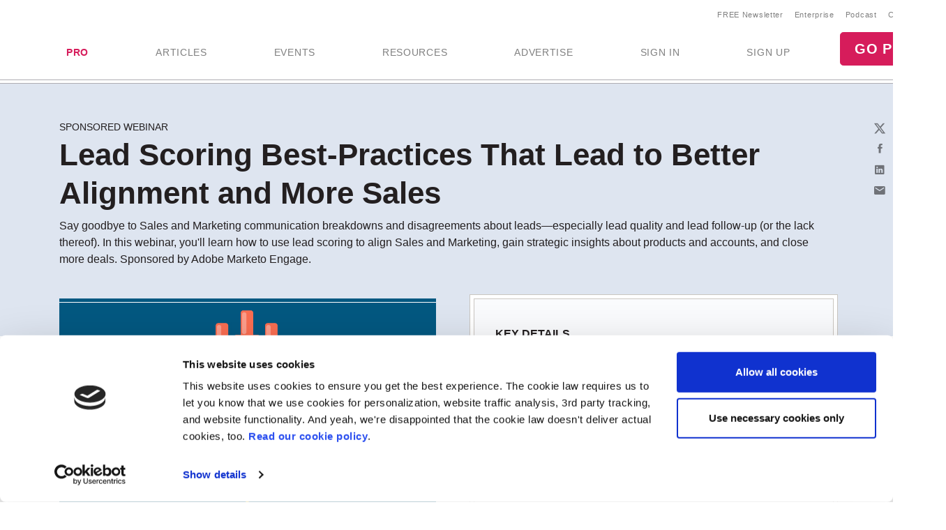

--- FILE ---
content_type: text/html; Charset=utf-8
request_url: https://www.marketingprofs.com/event/47861/lead-scoring-best-practices-that-lead-to-better-alignment-and-more-sales
body_size: 21647
content:

<!doctype html>
<html lang="en">
<head>
<meta charset="utf-8">
<meta name="viewport" content="width=device-width, initial-scale=1, shrink-to-fit=no">

<!-- Google Tag Manager -->
<script>(function(w,d,s,l,i){w[l]=w[l]||[];w[l].push({'gtm.start':
new Date().getTime(),event:'gtm.js'});var f=d.getElementsByTagName(s)[0],
j=d.createElement(s),dl=l!='dataLayer'?'&l='+l:'';j.async=true;j.src=
'https://www.googletagmanager.com/gtm.js?id='+i+dl;f.parentNode.insertBefore(j,f);
})(window,document,'script','dataLayer','GTM-KCWFVTT');
    

</script>
<!-- End Google Tag Manager -->

     

<link rel="shortcut icon" href="/favicon.ico" type="image/x-icon" />
<link rel="apple-touch-icon" sizes="180x180" href="/apple-touch-icon.png">
<link rel="icon" type="image/png" sizes="32x32" href="/favicon-32x32.png">
<link rel="icon" type="image/png" sizes="16x16" href="/favicon-16x16.png">
<link rel="mask-icon" href="/safari-pinned-tab.svg" color="#02559a">
<meta name="msapplication-TileColor" content="#02559a">
<meta name="theme-color" content="#ffffff">
    

<title>Lead Scoring Best-Practices That Lead to Better Alignment and More Sales : MarketingProfs Webinars</title>
    <link rel="stylesheet" href="//css.marketingprofs.com/css/v3/bootstrap.min.css" integrity="sha384-Gn5384xqQ1aoWXA+058RXPxPg6fy4IWvTNh0E263XmFcJlSAwiGgFAW/dAiS6JXm" crossorigin="anonymous">
    <link href="//css.marketingprofs.com/css/v4/mp.min.css?dt=11/29/2025 2:39:25 PM" rel="stylesheet">

	<link rel="dns-prefetch" href="https://www.googletagmanager.com">

<script async id="Cookiebot" src="https://consent.cookiebot.com/uc.js" data-cbid="e5269c15-96e2-4904-9ea7-32f93574fb7b" data-blockingmode="auto" type="text/javascript"></script>
	      
<!-- Custom styles for this template -->

    <script  src="https://s.marketingprofs.com/inc/jscript/v3/jquery-latest.min.js"></script>
      <script type="text/javascript" async src="https://s.marketingprofs.com/inc/jscript/ajax.js"></script>
                <script async type="text/javascript" src="https://s.marketingprofs.com/inc/jscript/v3/global.js?t=11/29/2025 2:39:25 PM"></script>
  <script type="text/javascript" async src="https://api.marketingprofsu.com/lrs/jscript/transaction.js?t=11/29/2025 2:39:25 PM"></script>
    
<style type="text/css">

.bg-image, #storybar { background-image: url(https://i.marketingprofs.com/assets/images/site/story/42727_mpbluejay_lg.jpg);font-weight:bold; }

</style>
    
		    
		    <link rel="canonical" href="https://www.marketingprofs.com/event/47861/lead-scoring-best-practices-that-lead-to-better-alignment-and-more-sales" />
		<script>varpagetitle = "Lead Scoring Best-Practices That Lead to Better Alignment and More Sales"</script>
		                <!-- BEGIN: Open Graph Meta Data -->
                        <meta property="og:title" content="Lead Scoring Best-Practices That Lead to Better Alignment and More Sales" />
                        <meta property="og:type" content="article" />
                        <meta property="og:image" content="https://i.marketingprofs.com/assets/images/webinar/47861_webinar_1000x667.jpg" />
                        <meta property="og:url" content="https://www.marketingprofs.com/event/47861/lead-scoring-best-practices-that-lead-to-better-alignment-and-more-sales" />
                        <meta property="og:description" content="Want better Sales and Marketing alignment along with more sales? Learn how lead scoring can help you improve team collaboration—and grow revenue. Sponsored by Adobe Marketo Engage." />
                        <meta property="og:site_name" content="MarketingProfs" />
                        <meta property="fb:admins" content="100001357263258" />
                        <!-- End: Open Graph Meta Data --> 
		    
			<meta name="description" content="Want better Sales and Marketing alignment along with more sales? Learn how lead scoring can help you improve team collaboration—and grow revenue. Sponsored by Adobe Marke" />
		
    <!-- Campaign Web Tracking Code -->
   

<!--Acoustic -->
<meta name="com.silverpop.brandeddomains" content="www.pages03.net,enterprise.marketingprofs.com,mpb2b.marketingprofs.com,pages03.net,www.marketingprofs.com,www.pages03.net" />
<script async src="https://www.sc.pages03.net/lp/static/js/iMAWebCookie.js?3a40ee8-152a3a41051-2d617ac8ac4460b9f143347708bf4d50&h=www.pages03.net" type="text/javascript"></script>
    
<script>var isloggedout = "1";
        var ispro = "0";
        var subtypeid = "0";
        var daystoexpiration= "";
        var monthstoexpiration= "";
        var userdomain= "";
        var category = "Demand Generation";
        var evids = "0";
        var cntids = "0";
        var issponsored = "1";
        var hasmpt = "0";
        
        var isb2bforum = "0";
        
    </script>
</head>

<body>
    
    <!-- Google Tag Manager (noscript) -->
<noscript><iframe src="https://www.googletagmanager.com/ns.html?id=GTM-KCWFVTT"
height="0" width="0" style="display:none;visibility:hidden"></iframe></noscript>
<!-- End Google Tag Manager (noscript) -->
    

<header id="top-header">
   

  <div id="fixed-items" aria-relevant="all">
  <meta charset="utf-8" />
<title></title>
<nav id="main-nav" class="navbar navbar-expand-lg navbar-light navbar-static align-self-center">
<a class="navbar-brand" href="/"> <img src="//www.marketingprofs.com/assets/images/site/logos/mp_logo.svg" alt="MarketingProfs" class="mp-p75" /></a>
<button id="navbarSideButton" class="navbar-toggler" type="button" data-toggle="collapse" data-target="#mainnav" aria-controls="mainnav" aria-expanded="false" aria-label="Toggle navigation"> <span class="navbar-toggler-icon"></span> </button>
<div class="collapse navbar-collapse pull-right flex-column align-items-end" id="navbarSide">
<a href="#" onclick="return false;" class="closenav ion-android-close p-2"></a>
<!-- NEW! wrapping div-->
<div class="utility-nav">
<ul class="navbar-nav list-unstyled py-1 d-none d-lg-flex">
     <li class="nav-item"><a href="/newsletters/marketing/" class="small px-2">FREE Newsletter</a></li>
     <li class="nav-item"><a href="/cmp/corp/training/sa/" target="_blank" class="small px-2">Enterprise</a></li>
     <li class="nav-item"><a href="/resources/type/26/podcasts/" class="small px-2">Podcast</a></li>
     <li class="nav-item"><a href="/about/contact/" class="small px-2">Contact</a></li>
</ul>
<!-- /NEW! -->
<div class="search-form">
<div class="form-group has-feedback">
<label for="topsearch" class="sr-only">Search</label>
<input class="form-control" name="search" id="topsearch" placeholder="Search..." type="text" />
<span class="ion-ios-search-strong form-control-feedback"></span>
</div>
</div>
<script>
$('#topsearch').keydown(function (e){
if(e.keyCode == 13)
{
window.location.href='/resources/?loc=nav&search='+encodeURI(this.value);
return false;
                                                                                                        }
})
                                                           </script><!-- NEW!-->
</div>
<!-- /NEW! wrapping div-->
<ul class="navbar-nav mp-nav">
     <li class="nav-item p-md-2 px-xl-4 dropdown navtraining">
     <a class="nav-link" href="/upgrade" id="dropdown10" aria-haspopup="true" aria-expanded="false" style="font-weight:bold;color:#D61C5B;">PRO</a>
     <div class="dropdown-menu" aria-labelledby="dropdown10">
     <a class="dropdown-item" href="/upgrade">Individuals &amp; Small Teams</a>
     <a class="dropdown-item navai" href="/training/artificial-intelligence">AI Training</a>
     <a class="dropdown-item navaae" href="/training/ask-an-expert">Ask an Expert</a>
     <a class="dropdown-item navcmcc1" href="/events/content-marketers-crash-course/home/sa/">Content Marketer's Crash Course</a>
     <a class="dropdown-item navwwsrollup" href="/training/working-webinar-series">How-To Series</a>
     <a class="dropdown-item navmwb" href="/events/mwb24/home/sa/">Marketing Writing Bootcamp</a>
     <a class="dropdown-item navmwb25" href="/events/mwb25/home/sa/">Marketing Writing Bootcamp: AI</a>
     <a class="dropdown-item navmcrollup" href="/training/master-classes">Master Classes</a>
     <a class="dropdown-item navmeme1" href="/events/modern-email-marketing-essentials/home/sa/">Modern Email Marketing Essentials</a>
     </div>
     </li>
     <li class="nav-item p-md-2 px-xl-4 navart">
     <a class="nav-link" href="/resources/type/25/articles/" id="art" aria-haspopup="true" aria-expanded="false">ARTICLES</a>
     </li>
     <li class="nav-item p-md-2 px-xl-4 dropdown navevents">
     <a class="nav-link" href="/events/" id="dropdown12" aria-haspopup="true" aria-expanded="false">EVENTS</a>
     <div class="dropdown-menu" aria-labelledby="dropdown12">
     <a class="dropdown-item navevents" href="/events/">Upcoming Events</a>
     <a class="dropdown-item navmwb25" href="/events/mwb25s1/home/sa/">Marketing Writing Bootcamp: AI</a>
     <a class="dropdown-item navffrollup" href="/training/friday-forum">Friday Forums</a>
     <a class="dropdown-item navb2b" href="https://mpb2b.marketingprofs.com/">B2B Forum</a>
     </div>
     </li>
     <li class="nav-item p-md-2 px-xl-4 dropdown mega-menu">
     <a class="nav-link mega-toggle" href="/resources/" id="dropdown06" aria-haspopup="true" aria-expanded="false">RESOURCES</a>
     <div class="dropdown-menu mega" aria-labelledby="dropdown06">
     <!-- Mega dropdown -->
     <div class="container py-lg-3">
     <div class="row">
     <div class="col-lg-3">
     <h5 class="text-dark">Formats</h5>
     <ul class="list-unstyled">
         <li><a class="dropdown-item" href="/resources/type/25/articles/" title="Marketing Articles">Articles</a></li>
         <li><a class="dropdown-item" href="/resources/type/20/guides/" title="Marketing Guides and Reports">Guides &amp; Reports</a></li>
         <li><a class="dropdown-item" href="/resources/type/21/infographics-and-charts/" title="Marketing Infographics and Charts">Infographics &amp; Charts</a></li>         
         <li><a class="dropdown-item" href="/resources/type/26/podcasts/" title="Marketing Podcasts">Podcasts</a></li>
         <li><a class="dropdown-item" href="/resources/type/27/tutorials/" title="Marketing Video Tutorials">Video Tutorials</a></li>
         <li><a class="dropdown-item" href="/resources/type/19/webinars/" title="Marketing Webinars">Webinars</a></li>
         <li><a class="dropdown-item" href="/ea/" title="Know-How Exchange Discussion Forum">Discussion Forum</a></li>
     </ul>
     <div class="px-4 py-2"><a style="color: #d61c5b;" href="/resources/">Show All &#187;</a></div>
     </div>
     <div class="col-lg-9">
     <h5 class="text-dark">Topics</h5>
     <div class="row">
     <div class="col-lg-4">
     <ul class="list-unstyled">
         <li><a class="dropdown-item" href="/resources/" title="Most Recent Marketing Resources">Most Recent</a></li>
         <li><a href="/resources/topic/160/account-based-marketing" class="dropdown-item" title="Search resources on Account-Based Marketing">Account-Based Marketing</a></li>
         <li><a href="/resources/topic/161/advertising-promotions" class="dropdown-item" title="Search resources on Advertising &amp; Promotions">Advertising &amp; Promotions</a></li>
         <li><a href="/resources/topic/184/artificial-intelligence" class="dropdown-item" title="Search resources on Artificial Intelligence in Marketing">Artificial Intelligence</a></li>
         <li><a href="/resources/topic/162/branding" class="dropdown-item" title="Search resources on Branding">Branding</a></li>
         <li><a href="/resources/topic/164/career-development" class="dropdown-item" title="Search resources on Career Development">Career Development</a></li>
         <li><a href="/resources/topic/174/communications" class="dropdown-item" title="Search resources on Communications">Communications</a></li>
         <li><a href="/resources/topic/165/content-marketing" class="dropdown-item" title="Search resources on Content Marketing">Content Marketing</a></li>
     </ul>
     </div>
     <div class="col-lg-4">
     <ul class="list-unstyled">
         <li><a href="/resources/topic/166/customer-experience" class="dropdown-item" title="Search resources on Customer Experience">Customer Experience</a></li>
         <li><a href="/resources/topic/167/demand-generation" class="dropdown-item" title="Search resources on Demand Generation">Demand Generation</a></li>
         <li><a href="/resources/topic/182/email-marketing" class="dropdown-item" title="Search resources on Email Marketing">Email Marketing</a></li>
         <li><a href="/resources/topic/169/event-marketing" class="dropdown-item" title="Search resources on Events Marketing">Event Marketing</a></li>
         <li><a href="/resources/topic/170/marketing-management" class="dropdown-item" title="Search resources on Marketing Management">Marketing Management</a></li>
         <li><a href="/resources/topic/171/marketing-strategy" class="dropdown-item" title="Search resources on Marketing Strategy">Marketing Strategy</a></li>
         <li><a href="/resources/topic/172/martech" class="dropdown-item" title="Search resources on Marketing Technology">Martech</a></li>
     </ul>
     </div>
     <div class="col-lg-4">
     <ul class="list-unstyled">
         <li><a href="/resources/topic/173/measurement-analytics" class="dropdown-item" title="Search resources on Measurement &amp; Analytics">Measurement &amp; Analytics</a></li>
         <li><a href="/resources/topic/176/public-relations" class="dropdown-item" title="Search resources on Public Relations">Public Relations</a></li>
         <li><a href="/resources/topic/177/seo" class="dropdown-item" title="Search resources on SEO">SEO</a></li>
         <li><a href="/resources/topic/183/social-media-marketing" class="dropdown-item" title="Search resources on Social Media Marketing">Social Media Marketing</a></li>
         <li><a href="/resources/topic/178/websites" class="dropdown-item" title="Search resources on Websites">Websites</a></li>
         <li><a href="/resources/topic/64/writing" class="dropdown-item" title="Search resources on Writing">Writing</a></li>
     </ul>
     </div>
     <div class="col-12">
     <div class="px-4 py-2"><a style="color: #d61c5b;" href="/resources/">Show All &#187;</a></div>
     </div>
     </div>
     </div>
     </div>
     <!-- /.row -->
     </div>
     <!-- /Mega dropdown -->
     </div>
     </li>
     <li class="nav-item p-md-2 px-xl-4 navadv">
     <a class="nav-link" href="https://services.marketingprofs.com/" id="adv" aria-haspopup="true" aria-expanded="false">ADVERTISE</a>
     </li>
     <li class="nav-item account p-md-2 px-xl-4"> <a href="/login" class="nav-link" data-toggle="modal" data-target="#signinModal" id="lnksignin">SIGN&nbsp;IN</a> </li>
     <li class="nav-item account p-md-2 px-xl-4"> <a href="/login/join" class="nav-link" onclick="window.location.href='/login/join?adref=topnavlnk'; return false;">SIGN&nbsp;UP</a> </li>
     <li class="nav-item account p-md-2 px-xl-4"> <a href="/upgrade" onclick="window.location.href='/upgrade?adref=topnavlnk'; return false;" class="btn btn-lg btn-primary">GO PRO</a> </li>
</ul>
</div>
<div class="overlay"></div>
<style>
#storybar {
display: none;
}
</style>
</nav>


    <style>#alertDemo{z-index:1000 !important;}
        .dropdown-menu {z-index:1001 !important;
        }
        .askbar::before {
   content: 'NEW!';
   font-size: 18px;
   
   color:#D61C5B;
   font-weight:bold;
}  
    </style>
     
  </div>
</header>


					
      
  <style>#main-nav{background:#fff;}</style>     
   
    
 
<div id="page-content">
  <div class="fs-wrapper" >

       
      <!--end top-->
      <script>
$(document).ready(
    function () {
        var t = $(".closed"), e = $(".opened"), a = $(".switch");
       // a.html("&#x2573;");
        t.hide();
        a.click(function () {
            return t.is(":visible") ? (a.html("&#x002B;"), t.hide(), e.slideDown("slow", function () { })) : (a.html("&#x2573;"), t.slideDown("slow", function () { }), e.hide()), !1
        })
        $("#b2bforum").show();   
    })
      </script>

<script>
    window.onload=function()
    {
        element = document.getElementById("pot_luck");
        if (element != null) {
             element.setAttribute("autocomplete","off");
        }

    }

</script>
 <header class="page-header paleblue">
    <div class="container pb-md-5 position-relative">
      
<div class="share-widget">
                  <div class="share-widget-inner">
                                
                    <div id="share"> </div>

                  </div>
                </div>

<script>
    function savecontent(toadd, id)
    {
       if(toadd==1)
            {
                ajaxgo('/content/save.asp?cntid='+id);
                 $('.save-link').addClass('noshow');
                $('.saved-link').removeClass('noshow');
            }
       else
            {
                ajaxgo('/content/save.asp?del=1&cntid='+id);
                 $('.saved-link').addClass('noshow');
                 $('.save-link').removeClass('noshow');
                
            }
    return false;
    }
</script>
      <div><span class="slug">Sponsored Webinar</span>
        <h1>Lead Scoring Best-Practices That Lead to Better Alignment and More Sales</h1>
        Say goodbye to Sales and Marketing communication breakdowns and disagreements about leads—especially lead quality and lead follow-up (or the lack thereof). In this webinar, you'll learn how to use lead scoring to align Sales and Marketing, gain strategic insights about products and accounts, and close more deals. Sponsored by Adobe Marketo Engage.
    </div>
  </header>

  <!-- CONTENT -->
  <main id="content" role="main" class="bg-white py-3">

      <div class="container  stickup">
        <div class="row">
          <div class="col-lg-6">
            <section id="info" class="body-copy mb-5 eventbody">
                
                         <div class="photo-line mt-0"> <img src="https://i.marketingprofs.com/assets/images/webinar/47861_webinar_1000x667.jpg" alt="Lead Scoring Best-Practices That Lead to Better Alignment and More Sales" class="img-fluid"></div>
                     <p>It's a tale as old as time...</p>
<p>Marketing creates leads, and BDRs and Sales reps don't follow up on them quickly enough&#8212;or at all. Or so that's what we marketers think. And so communications between Sales and Marketing break down, finger-pointing begins, and company revenue suffers.</p>
<p>Ready to tackle those issues using tools you already have?</p>
<p>Lead scoring to the rescue...</p>
<p>Scoring may actually be the most effective tool you have to better connect and align Sales and Marketing to better drive revenue. In this webinar, we'll go over how, exactly, you can use lead scoring to resolve multiple concerns.</p>
<p><strong>You'll learn:</strong></p>
<ul>
<li>What lead scoring is and how to set it up using scoring best-practices</li>
<li>Other applications for scoring beyond the obvious (think measuring product interest, account health, and more)</li>
<li>Ways to use scoring as a tool for Sales and Marketing alignment</li>
</ul>
</section>


              <section id="reportpresenter" class="whitebox-container mb-5"><div class="container"><div class="reportsponsor p-4"><h4>THIS SPONSORED WEBINAR FEATURES:</h4><div class="media mt-4"><div class="photo mr-3"><img class="mr-3" src="//i.marketingprofs.com/assets/images/authors/chiara-riga_250x250.jpg" alt="Chiara Riga"></div><div class="media-body text-lg"><p>Chiara Riga, Sr. marketing operations manager at AppFolio, is responsible for all things marketing operations architecture at the property management software firm&#8212;from lead lifecycle to system optimization to scoring. She is a three-time Marketo Engage Champion, a three-time Marketo Engage Certified Expert, an Adobe Subject Matter Expert, and the 2021 Marketo Engage Champion of the Year.</p></div> </div><div class="media mt-4"><div class="photo mr-3"><img class="mr-3" src="//i.marketingprofs.com/assets/images/authors/carissa-russell_250x250.jpg" alt="Carissa Russell"></div><div class="media-body text-lg"><p>Carissa Russell has worked in marketing automation/operations for 10+ years. A senior marketing operations analyst at K-12 education leader McGraw Hill, she is a two-time Marketo Engage Champion, Marketo Certified Expert, and former Fearless 50. She has previous expertise administering marketing automation platforms, managing marketing tech stacks, and integrating system tools.</p></div> </div>  </div> </div></section>
                        <section id="reportsponsor" class="mb-5">
                        
                          <div class="container">
                            <div class="reportsponsor">
                              <h4>SPONSORED BY:</h4>
                              <div class="media mt-4"> 
                                  
                                 <a href="https://www.marketo.com/marketo-engage/" target="_blank"> <img class="mr-3" src="https://i.marketingprofs.com/assets/images/sponsors/logo_marketo-engage_250x43.png" alt="Sponsored by Adobe Marketo Engage"></a>
                                
                                <div class="media-body text-lg">Adobe Marketo Engage, part of Adobe Experience Cloud, is a complete solution for lead management—perfect for B2B marketers looking to transform customer experiences by engaging across every stage of complex buying journeys. It natively supports both demand and account-based marketing strategies and lets you measure business impact across every channel.</div>
                              </div>
              
                            </div>
                         
                        </div>
                      </section>
                      

          </div>
          <div class="col-lg-6">
            
            <div class="card-box ml-lg-4 pt-3" id="bxkeydetails">
					        <div id="rating-bar" class="text-right mr-4"> <span class="text-muted small"> Rate this</span>
                <ul class="avg-rating d-inline pl-2">
                  <li class="ion-ios-star"> </li>
                  <li class="ion-ios-star"> </li>
                  <li class="ion-ios-star"> </li>
                  <li class="ion-ios-star"> </li>
                  <li class="ion-ios-star-outline"> </li>
                </ul>
              </div>				              
              <div class="mt-lg-4">

                <h3 class="">KEY DETAILS</h3>
              </div>
              <div class="card-box-inner">
                <ul class="list-unstyled">
                        
                            <li id="lidate" title="Originally presented September 22, 2022 &mdash; 2:00 PM ET"><strong>Date:</strong> 
                                 On-Demand &mdash; Access anytime!
                            </li>
                        
                            <li><strong>Length:</strong> 45 minutes<li><strong>Presenter:</strong> Chiara Riga, Carissa Russell</li>
                            <li><strong>Sponsor:</strong> Adobe Marketo Engage<li><strong>Topic: </strong>Demand Generation, Marketing Strategy, Measurement & Analytics</li>
                   
                  
                  <li id="liprice"><strong>Price:</strong> $0</li>
                </ul>
              </div> 
            </div>
            
            <div class="card-box ml-lg-4 pt-3" id="bxregistration">
        
                      <div class="mt-lg-4">
                        <h3 class="regheader">REGISTRATION</h3>
                                
                                  <p class="smalltext">Already a MarketingProfs subscriber? <a class="" href="/login" data-target="#signinModal" data-toggle="modal">Sign in</a> to make registration easier.<br>
                                  Already registered? <a class="" href="/login" data-target="#signinModal" data-toggle="modal">Sign in</a> to continue.</p>
                                 
                      </div>
                        
                            <form id="download-form" method="post" action="/event/47861/lead-scoring-best-practices-that-lead-to-better-alignment-and-more-sales" class="needs-validation" novalidate>
                          <div class="card-box-inner">
                               
                            <div class="form-row mp-form">
                                 
                              <div class="form-group col-sm-6">
                                <label for="req_fname">First Name</label>
                                <input type="text" class="form-control" id="req_fname" name="req_fname" placeholder="First Name" value=""  required autocomplete="given-name">
                              </div>
                              <div class="form-group col-sm-6">
                                <label for="req_lname">Last Name</label>
                                <input type="text" class="form-control" id="req_lname" name="req_lname" placeholder="Last Name" value="" autocomplete="family-name" required>
                              </div>
                                
                                      <div class="form-group col-sm-12" >
                                        <label for="req_email">Business Email Address</label>
                                        <input type="email" class="form-control" id="req_email" name="req_email" placeholder="Email address" value="" required autocomplete="email" />
                                      </div>
                                
                                      <div class="form-group col-sm-6">
                                        <label  for="req_password">Password</label>
                                        <input class="form-control" id="req_password" name="req_password" placeholder="Password" value="" type="password" required autocomplete="new-password">
                                      </div>
                                      <div class="form-group col-sm-6">
                                        <label  for="req_password2">Confirm Password</label>
                                        <input class="form-control" id="req_password2" name="req_password2" placeholder="Confirm password" value="" type="password" required autocomplete="new-password">
                                      </div>
                                
                              <div class="form-group col-sm-12" id="rwcompany">
                                <label for="req_company">Company</label>
                                <input type="text" class="form-control" id="req_company" name="req_company" placeholder="Company name" value="" required autocomplete="organization">
                              </div>
                              <div class="form-group col-sm-12" id="rwjobtitle">
                                <label for="req_jobtitle">Job Title</label>
                                <input type="text" class="form-control" id="req_jobtitle" name="req_jobtitle" placeholder="Job Title" value="" autocomplete="organization-title"  required>
                              </div>
                              <div class="form-group col-sm-12"  id="rwrole">
                                <label for="req_roleid">Role</label>
                                   
    <select name="req_roleid" id="req_roleid" style="WIDTH:px" class="custom-select"  required>
    
    <option value=""></option>
    
        <option value="29">CMO</option>
        
        <option value="37">Executive (other than CMO)</option>
        
        <option value="28">Vice President</option>
        
        <option value="31">Director</option>
        
        <option value="32">Manager</option>
        
        <option value="30">Specialist/Analyst</option>
        
        <option value="34">Consultant/Freelance</option>
        
        <option value="36">Professor</option>
        
        <option value="40">Student</option>
        
        <option value="39">Other</option>
        
    </select>
    
                        
                              </div>
                              <div class="form-group col-sm-12"  id="rwphone">
                                <label for="req_telephone">Work Phone</label>
                                <input type="text" class="form-control" id="req_telephone" name="req_telephone" placeholder="###-###-####" value="" required autocomplete="tel">
                              </div>
                              <div class="form-group col-sm-12"  id="rwaddress">
                                <label for="req_address">Address</label>
                                <input type="text" class="form-control" id="req_address1" name="req_address1" placeholder="Address" value="" maxlength="100" required autocomplete="street-address">
                              </div>
                              <div class="form-group col-sm-12"  id="rwcity">
                                <label for="req_city">City</label>
                                <input type="text" class="form-control" id="req_city" name="req_city" placeholder="City" value="" required maxlength="100" autocomplete="address-level2">
                              </div>
                              <div class="form-group col-sm-6"  id="rwstate">
                                <label for="req_state">State/Province</label>
                                
    <select name="req_state" id="req_state" style="WIDTH:px" class="custom-select"  required>
    
    <option value="">State/Province*</option>
    
        <option value="AL">US - Alabama</option>
        
        <option value="AK">US - Alaska</option>
        
        <option value="AS">US - American Samoa</option>
        
        <option value="AZ">US - Arizona</option>
        
        <option value="AR">US - Arkansas</option>
        
        <option value="CA">US - California</option>
        
        <option value="CO">US - Colorado</option>
        
        <option value="CT">US - Connecticut</option>
        
        <option value="DE">US - Delaware</option>
        
        <option value="DC">US - District of Columbia</option>
        
        <option value="FL">US - Florida</option>
        
        <option value="GA">US - Georgia</option>
        
        <option value="GU">US - Guam</option>
        
        <option value="HI">US - Hawaii</option>
        
        <option value="ID">US - Idaho</option>
        
        <option value="IL">US - Illinois</option>
        
        <option value="IN">US - Indiana</option>
        
        <option value="IA">US - Iowa</option>
        
        <option value="KS">US - Kansas</option>
        
        <option value="KY">US - Kentucky</option>
        
        <option value="LA">US - Louisiana</option>
        
        <option value="ME">US - Maine</option>
        
        <option value="MD">US - Maryland</option>
        
        <option value="MA">US - Massachusetts</option>
        
        <option value="MI">US - Michigan</option>
        
        <option value="MN">US - Minnesota</option>
        
        <option value="MS">US - Mississippi</option>
        
        <option value="MO">US - Missouri</option>
        
        <option value="MT">US - Montana</option>
        
        <option value="NE">US - Nebraska</option>
        
        <option value="NV">US - Nevada</option>
        
        <option value="NH">US - New Hampshire</option>
        
        <option value="NJ">US - New Jersey</option>
        
        <option value="NM">US - New Mexico</option>
        
        <option value="NY">US - New York</option>
        
        <option value="NC">US - North Carolina</option>
        
        <option value="ND">US - North Dakota</option>
        
        <option value="MP">US - Northern Mariana Islands</option>
        
        <option value="OH">US - Ohio</option>
        
        <option value="OK">US - Oklahoma</option>
        
        <option value="OR">US - Oregon</option>
        
        <option value="PA">US - Pennsylvania</option>
        
        <option value="PR">US - Puerto Rico</option>
        
        <option value="RI">US - Rhode Island</option>
        
        <option value="SC">US - South Carolina</option>
        
        <option value="SD">US - South Dakota</option>
        
        <option value="TN">US - Tennessee</option>
        
        <option value="TX">US - Texas</option>
        
        <option value="UM">US - United States Minor Outlying Islands</option>
        
        <option value="UT">US - Utah</option>
        
        <option value="VT">US - Vermont</option>
        
        <option value="VI">US - Virgin Islands, U.S.</option>
        
        <option value="VA">US - Virginia</option>
        
        <option value="WA">US - Washington</option>
        
        <option value="WV">US - West Virginia</option>
        
        <option value="WI">US - Wisconsin</option>
        
        <option value="WY">US - Wyoming</option>
        
        <option value="AB">CA - Alberta</option>
        
        <option value="BC">CA - British Columbia</option>
        
        <option value="MB">CA - Manitoba</option>
        
        <option value="NB">CA - New Brunswick</option>
        
        <option value="NL">CA - Newfoundland and Labrador</option>
        
        <option value="NT">CA - Northwest Territories</option>
        
        <option value="NS">CA - Nova Scotia</option>
        
        <option value="NU">CA - Nunavut</option>
        
        <option value="ON">CA - Ontario</option>
        
        <option value="PE">CA - Prince Edward Island</option>
        
        <option value="QC">CA - Quebec</option>
        
        <option value="SK">CA - Saskatchewan</option>
        
        <option value="YT">CA - Yukon</option>
        
        <option value="ACT">AU - Australian Capital Territory</option>
        
        <option value="NSW">AU - New South Wales</option>
        
        <option value="ANT">AU - Northern Territory</option>
        
        <option value="QLD">AU - Queensland</option>
        
        <option value="ASA">AU - South Australia</option>
        
        <option value="TAS">AU - Tasmania</option>
        
        <option value="VIC">AU - Victoria</option>
        
        <option value="AWA">AU - Western Australia</option>
        
        <option value="OTHER">Other</option>
        
    </select>
    
                              </div>
                              <div class="form-group col-sm-6"  id="rwzip">
                                <label for="req_postal">Postal/ZIP Code</label>
                                <input type="text" class="form-control" id="req_postal" name="req_postal" placeholder="Postal Code" value="" maxlength="20" required autocomplete="postal-code">
                              </div>
                              <div class="form-group col-sm-12"  id="rwcountry">
                                <label for="req_country">Country</label>
                                
    <select name="req_country" id="req_country" style="WIDTH:px" class="custom-select"  required>
    
    <option value="">Country*</option>
    
        <option value="226">United States</option>
        
        <option value="36">Canada</option>
        
        <option value="224">United Kingdom</option>
        
        <option value="3">Afghanistan</option>
        
        <option value="246">Aland Islands</option>
        
        <option value="6">Albania</option>
        
        <option value="59">Algeria</option>
        
        <option value="12">American Samoa</option>
        
        <option value="1">Andorra</option>
        
        <option value="9">Angola</option>
        
        <option value="5">Anguilla</option>
        
        <option value="10">Antarctica</option>
        
        <option value="4">Antigua and Barbuda</option>
        
        <option value="11">Argentina</option>
        
        <option value="7">Armenia</option>
        
        <option value="15">Aruba</option>
        
        <option value="14">Australia</option>
        
        <option value="13">Austria</option>
        
        <option value="16">Azerbaijan</option>
        
        <option value="30">Bahamas</option>
        
        <option value="23">Bahrain</option>
        
        <option value="19">Bangladesh</option>
        
        <option value="18">Barbados</option>
        
        <option value="34">Belarus</option>
        
        <option value="20">Belgium</option>
        
        <option value="35">Belize</option>
        
        <option value="25">Benin</option>
        
        <option value="26">Bermuda</option>
        
        <option value="31">Bhutan</option>
        
        <option value="28">Bolivia</option>
        
        <option value="17">Bosnia and Herzegovina</option>
        
        <option value="33">Botswana</option>
        
        <option value="32">Bouvet Island</option>
        
        <option value="29">Brazil</option>
        
        <option value="103">British Indian Ocean Territory</option>
        
        <option value="232">British Virgin Islands</option>
        
        <option value="27">Brunei Darussalam</option>
        
        <option value="22">Bulgaria</option>
        
        <option value="21">Burkina Faso</option>
        
        <option value="24">Burundi</option>
        
        <option value="114">Cambodia</option>
        
        <option value="45">Cameroon</option>
        
        <option value="50">Cape Verde</option>
        
        <option value="121">Cayman Islands</option>
        
        <option value="39">Central African Republic</option>
        
        <option value="207">Chad</option>
        
        <option value="44">Chile</option>
        
        <option value="46">China</option>
        
        <option value="51">Christmas Island</option>
        
        <option value="37">Cocos (Keeling) Islands</option>
        
        <option value="47">Colombia</option>
        
        <option value="116">Comoros</option>
        
        <option value="38">Congo, Democratic Republic of the</option>
        
        <option value="40">Congo, Republic of the</option>
        
        <option value="43">Cook Islands</option>
        
        <option value="48">Costa Rica</option>
        
        <option value="42">Cote d'Ivoire</option>
        
        <option value="95">Croatia</option>
        
        <option value="49">Cuba</option>
        
        <option value="249">Curacao</option>
        
        <option value="52">Cyprus</option>
        
        <option value="53">Czech Republic</option>
        
        <option value="56">Denmark</option>
        
        <option value="55">Djibouti</option>
        
        <option value="57">Dominica</option>
        
        <option value="58">Dominican Republic</option>
        
        <option value="60">Ecuador</option>
        
        <option value="62">Egypt</option>
        
        <option value="203">El Salvador</option>
        
        <option value="85">Equatorial Guinea</option>
        
        <option value="64">Eritrea</option>
        
        <option value="61">Estonia</option>
        
        <option value="66">Ethiopia</option>
        
        <option value="69">Falkland Islands (Islas Malvinas)</option>
        
        <option value="71">Faroe Islands</option>
        
        <option value="68">Fiji</option>
        
        <option value="67">Finland</option>
        
        <option value="72">France</option>
        
        <option value="73">France, Metropolitan</option>
        
        <option value="77">French Guiana</option>
        
        <option value="170">French Polynesia</option>
        
        <option value="208">French Southern and Antarctic Lands</option>
        
        <option value="74">Gabon</option>
        
        <option value="82">Gambia</option>
        
        <option value="76">Georgia</option>
        
        <option value="54">Germany</option>
        
        <option value="79">Ghana</option>
        
        <option value="80">Gibraltar</option>
        
        <option value="86">Greece</option>
        
        <option value="81">Greenland</option>
        
        <option value="75">Grenada</option>
        
        <option value="84">Guadeloupe</option>
        
        <option value="89">Guam</option>
        
        <option value="88">Guatemala</option>
        
        <option value="78">Guernsey</option>
        
        <option value="83">Guinea</option>
        
        <option value="90">Guinea-Bissau</option>
        
        <option value="91">Guyana</option>
        
        <option value="96">Haiti</option>
        
        <option value="93">Heard Island and McDonald Islands</option>
        
        <option value="229">Holy See (Vatican City)</option>
        
        <option value="94">Honduras</option>
        
        <option value="92">Hong Kong (SAR)</option>
        
        <option value="97">Hungary</option>
        
        <option value="106">Iceland</option>
        
        <option value="102">India</option>
        
        <option value="98">Indonesia</option>
        
        <option value="105">Iran</option>
        
        <option value="104">Iraq</option>
        
        <option value="99">Ireland</option>
        
        <option value="100">Israel</option>
        
        <option value="107">Italy</option>
        
        <option value="109">Jamaica</option>
        
        <option value="111">Japan</option>
        
        <option value="108">Jersey</option>
        
        <option value="110">Jordan</option>
        
        <option value="122">Kazakhstan</option>
        
        <option value="112">Kenya</option>
        
        <option value="115">Kiribati</option>
        
        <option value="118">Korea, North</option>
        
        <option value="119">Korea, South</option>
        
        <option value="120">Kuwait</option>
        
        <option value="113">Kyrgyzstan</option>
        
        <option value="123">Laos</option>
        
        <option value="132">Latvia</option>
        
        <option value="124">Lebanon</option>
        
        <option value="129">Lesotho</option>
        
        <option value="128">Liberia</option>
        
        <option value="133">Libya</option>
        
        <option value="126">Liechtenstein</option>
        
        <option value="130">Lithuania</option>
        
        <option value="131">Luxembourg</option>
        
        <option value="143">Macao</option>
        
        <option value="139">Macedonia, The Former Yugoslav Republic of</option>
        
        <option value="137">Madagascar</option>
        
        <option value="151">Malawi</option>
        
        <option value="153">Malaysia</option>
        
        <option value="150">Maldives</option>
        
        <option value="140">Mali</option>
        
        <option value="148">Malta</option>
        
        <option value="101">Man, Isle of</option>
        
        <option value="138">Marshall Islands</option>
        
        <option value="145">Martinique</option>
        
        <option value="146">Mauritania</option>
        
        <option value="149">Mauritius</option>
        
        <option value="239">Mayotte</option>
        
        <option value="152">Mexico</option>
        
        <option value="70">Micronesia, Federated States of</option>
        
        <option value="136">Moldova</option>
        
        <option value="135">Monaco</option>
        
        <option value="142">Mongolia</option>
        
        <option value="147">Montserrat</option>
        
        <option value="134">Morocco</option>
        
        <option value="154">Mozambique</option>
        
        <option value="141">Myanmar</option>
        
        <option value="155">Namibia</option>
        
        <option value="164">Nauru</option>
        
        <option value="163">Nepal</option>
        
        <option value="161">Netherlands</option>
        
        <option value="156">New Caledonia</option>
        
        <option value="166">New Zealand</option>
        
        <option value="160">Nicaragua</option>
        
        <option value="157">Niger</option>
        
        <option value="159">Nigeria</option>
        
        <option value="165">Niue</option>
        
        <option value="158">Norfolk Island</option>
        
        <option value="144">Northern Mariana Islands</option>
        
        <option value="162">Norway</option>
        
        <option value="167">Oman</option>
        
        <option value="173">Pakistan</option>
        
        <option value="180">Palau</option>
        
        <option value="178">Palestinian Territory, Occupied</option>
        
        <option value="168">Panama</option>
        
        <option value="171">Papua New Guinea</option>
        
        <option value="181">Paraguay</option>
        
        <option value="169">Peru</option>
        
        <option value="172">Philippines</option>
        
        <option value="176">Pitcairn Islands</option>
        
        <option value="174">Poland</option>
        
        <option value="179">Portugal</option>
        
        <option value="177">Puerto Rico</option>
        
        <option value="182">Qatar</option>
        
        <option value="183">Réunion</option>
        
        <option value="184">Romania</option>
        
        <option value="185">Russia</option>
        
        <option value="186">Rwanda</option>
        
        <option value="244">Saint Barthélemy</option>
        
        <option value="193">Saint Helena</option>
        
        <option value="117">Saint Kitts and Nevis</option>
        
        <option value="125">Saint Lucia</option>
        
        <option value="251">Saint Maarten</option>
        
        <option value="245">Saint Martin (French)</option>
        
        <option value="175">Saint Pierre and Miquelon</option>
        
        <option value="230">Saint Vincent and the Grenadines</option>
        
        <option value="237">Samoa</option>
        
        <option value="198">San Marino</option>
        
        <option value="202">São Tomé and Príncipe</option>
        
        <option value="187">Saudi Arabia</option>
        
        <option value="199">Senegal</option>
        
        <option value="247">Serbia</option>
        
        <option value="189">Seychelles</option>
        
        <option value="197">Sierra Leone</option>
        
        <option value="192">Singapore</option>
        
        <option value="196">Slovakia</option>
        
        <option value="194">Slovenia</option>
        
        <option value="188">Solomon Islands</option>
        
        <option value="200">Somalia</option>
        
        <option value="241">South Africa</option>
        
        <option value="87">South Georgia and the South Sandwich Islands</option>
        
        <option value="65">Spain</option>
        
        <option value="127">Sri Lanka</option>
        
        <option value="190">Sudan</option>
        
        <option value="201">Suriname</option>
        
        <option value="195">Svalbard</option>
        
        <option value="205">Swaziland</option>
        
        <option value="191">Sweden</option>
        
        <option value="41">Switzerland</option>
        
        <option value="204">Syria</option>
        
        <option value="220">Taiwan</option>
        
        <option value="211">Tajikistan</option>
        
        <option value="221">Tanzania</option>
        
        <option value="210">Thailand</option>
        
        <option value="216">Timor-Leste</option>
        
        <option value="209">Togo</option>
        
        <option value="212">Tokelau</option>
        
        <option value="215">Tonga</option>
        
        <option value="218">Trinidad and Tobago</option>
        
        <option value="214">Tunisia</option>
        
        <option value="217">Turkey</option>
        
        <option value="213">Turkmenistan</option>
        
        <option value="206">Turks and Caicos Islands</option>
        
        <option value="219">Tuvalu</option>
        
        <option value="223">Uganda</option>
        
        <option value="222">Ukraine</option>
        
        <option value="2">United Arab Emirates</option>
        
        <option value="225">United States Minor Outlying Islands</option>
        
        <option value="227">Uruguay</option>
        
        <option value="228">Uzbekistan</option>
        
        <option value="235">Vanuatu</option>
        
        <option value="231">Venezuela</option>
        
        <option value="234">Vietnam</option>
        
        <option value="233">Virgin Islands</option>
        
        <option value="236">Wallis and Futuna</option>
        
        <option value="63">Western Sahara</option>
        
        <option value="238">Yemen</option>
        
        <option value="240">Montenegro</option>
        
        <option value="242">Zambia</option>
        
        <option value="243">Zimbabwe</option>
        
        <option value="250">St. Maarten</option>
        
    </select>
    
                              </div>
                              <div class="form-group col-sm-6"  id="rwbusinesstype">
                                <label for="req_busID">Business Type</label>
                                
    <select name="req_busID" id="req_busID" style="WIDTH:px" class="custom-select"  required>
    
    <option value="">Business Type*</option>
    
        <option value="1">Business to Business (B2B)</option>
        
        <option value="2">Business to Consumer (B2C)</option>
        
        <option value="3">Both B2B and B2C</option>
        
        <option value="4">Business to Government (B2G)</option>
        
        <option value="5">Agency</option>
        
        <option value="6">Non-Profit</option>
        
    </select>
    
                              </div>
                              <div class="form-group col-sm-6"  id="rwcompanysize">
                                <label for="req_sizID">Company Size</label>
                                 
    <select name="req_sizID" id="req_sizID" style="WIDTH:px" class="custom-select"  required>
    
    <option value="">Company Size*</option>
    
        <option value="1">1 to 10</option>
        
        <option value="3">11 to 50</option>
        
        <option value="8">51 to 100</option>
        
        <option value="9">101 to 250</option>
        
        <option value="10">251 to 500</option>
        
        <option value="11">501 to 1,000</option>
        
        <option value="6">1,001 to 5,000</option>
        
        <option value="12">5,001 to 10,000</option>
        
        <option value="13">10,001+</option>
        
    </select>
    
                              </div>
                                <div class="form-group col-sm-6"  id="rwmarketingteamsize">
                                <label for="req_tsizID">Marketing Team Size</label>
                                 
    <select name="req_tsizID" id="req_tsizID" style="WIDTH:px" class="custom-select"  required>
    
    <option value="">Marketing Team Size*</option>
    
        <option value="1">1 - 2</option>
        
        <option value="2">3 - 19</option>
        
        <option value="3">20 - 50</option>
        
        <option value="4">51 - 100</option>
        
        <option value="5">101+</option>
        
    </select>
    
                              </div>
                              <div class="form-group col-sm-6"  id="rwindustry">
                                <label for="req_indID">Industry</label>
                                 
    <select name="req_indID" id="req_indID" style="WIDTH:px" class="custom-select"  required>
    
    <option value="">Industry*</option>
    
        <option value="40">Advertising</option>
        
        <option value="41">Arts and Entertainment</option>
        
        <option value="42">Automotive</option>
        
        <option value="43">Banking and Financial Services</option>
        
        <option value="44">Biotechnology</option>
        
        <option value="66">Construction/Development</option>
        
        <option value="25">Consumer Goods</option>
        
        <option value="46">Educational Services</option>
        
        <option value="47">Food and Beverage</option>
        
        <option value="48">Government</option>
        
        <option value="27">Healthcare</option>
        
        <option value="50">Insurance</option>
        
        <option value="30">Manufacturing</option>
        
        <option value="52">Marketing Services</option>
        
        <option value="53">Media Publishing and Broadcasting</option>
        
        <option value="54">Media Services</option>
        
        <option value="32">Nonprofit</option>
        
        <option value="55">Pharmaceuticals</option>
        
        <option value="56">Professional Services</option>
        
        <option value="57">Real Estate, Rental and Leasing</option>
        
        <option value="34">Research</option>
        
        <option value="35">Retail</option>
        
        <option value="59">Retail - Online Only</option>
        
        <option value="60">Technology - Hardware, Software, and Services</option>
        
        <option value="61">Telecommunications</option>
        
        <option value="62">Transportation and Warehousing</option>
        
        <option value="63">Travel, Leisure, and Hospitality</option>
        
        <option value="37">Utilities</option>
        
        <option value="64">Wholesale Trade</option>
        
        <option value="39">Other </option>
        
    </select>
    
				 
                              </div>
                              <div class="form-group col-sm-6"  id="rwcompanyrevenue">
                                <label for="req_revID">Company Revenue</label>
                                
    <select name="req_revID" id="req_revID" style="WIDTH:px" class="custom-select"  required>
    
    <option value="">Company Revenue*</option>
    
        <option value="1">less than $10 million</option>
        
        <option value="2">$10 million to $50 million</option>
        
        <option value="6">$51 million to $100 million</option>
        
        <option value="7">$101 million to $500 million</option>
        
        <option value="8">$501 million to $1 billion</option>
        
        <option value="9">$1 billion+</option>
        
        <option value="5">Don't know/Can't Disclose</option>
        
    </select>
    
		
                              </div>
                                
                                <div class="form-group col-sm-12">
                                <div style="width:100%;"><table width="100%" border="0" cellpadding="0" cellspacing="0" style="">
<tr><td colspan="2" rowspan="1" style="border:none;">
<label for="807">I understand that this webinar is sponsored by Adobe Marketo Engage and that, as a condition of accessing it at no cost, MarketingProfs will share my information with the sponsor. They may use it to send me marketing messages.</label><select class="custom-select" id="807" name="807"  onchange="calcfields();"><option value="0" style="display:none;"></option>
<option value="2633"  >  Yes</select></td></tr></table></div>



	<script language="javascript">


		function remove(did,qdid, qid){
			document.getElementById(did).style.display = 'none';
			document.getElementById('add_link'+qid).style.display = '';
			document.getElementById(qdid).value = '';
		}

		  function isNumberKey(evt)
		  {
			 var charCode = (evt.which) ? evt.which : event.keyCode
			 if (charCode > 31 && (charCode < 48 || charCode > 57))
				return false;

			 return true;
		  }

		function getSingleInputValue(obj,use_default) {
			switch(obj.type){
				//case 'radio': case 'checkbox': return(((use_default)?obj.defaultChecked:obj.checked)?obj.text:0);
				case 'text': case 'hidden': case 'textarea': return(use_default)?obj.defaultValue:obj.value;
				case 'select-one':
					if (obj.options==null) { return ''; }
					if(use_default){
						var o=obj.options;
						for(var i=0;i<o.length;i++){if(o[i].defaultSelected){return o[i].text;}}
						return o[0].text;
						}
					if (obj.selectedIndex<0){return '';}
					return(obj.options.length>0)?obj.options[obj.selectedIndex].text:'';
				}
			alert("FATAL ERROR: Field type "+obj.type+" is not supported for this function");
			return 0;
		}	

		function getnum(v){
			var x = 0;

			if(getSingleInputValue(document.getElementById(v),false) == null){
				x = parseFloat('0.00');
			} else {
				if(isNaN(parseFloat(getSingleInputValue(document.getElementById(v),false).replace(/[^\d\.-]+/g, ''))) != true){
					x = parseFloat(getSingleInputValue(document.getElementById(v),false).replace(/[^\d\.-]+/g, ''));
				}
			}
			return x;
		}	


		
		function calcfields(){
	
//seqcalc

		}    

		

		calcfields();


	</script>
 

	
                                    </div>
                            </div>
                          </div>
                          <div class="belowform"></div>

                          <div class="mt-3 tc">
                            <h3>TERMS & CONDITIONS </h3>
                            <p class="smalltext tccopy">
                               <span class="tcintro">By registering for this Sponsored Webinar, </span>I agree to become a MarketingProfs subscriber (if I'm not one already) and receive editorial and marketing emails. I can change my email preferences at any time on the My Account page or unsubscribe using the link at the bottom of any email.
                             </p>
                              <input type="text" name="pot_luck" id="pot_luck" value="" autocomplete="off" class="confirmit" placeholder="Type Y to confirm">
                          </div>
                          <div class="card-box-inner consentbox">
                            <div class="form-group">
                              <div class="form-check">
                                <input class="form-check-input" type="checkbox" value="1" id="req_consent" name="req_consent" required 
                                <label class="form-check-label" for="req_consent">
                                <p class="small">I've read and agree to all the <a href="/about/terms-of-use" target="_blank">Terms of Use</a> and understand the <a href="/about/privacy" target="_blank">Privacy Policy</a>.</p>
                            
                                </label>
                                  <div class="invalid-feedback">
                                      Please check the box to continue.
                                    </div>
                              </div>
                            </div>
                          </div>
                          <div class="card-box-inner">
                            <div class="text-center">
                              <button class="btn btn-primary btn-lg regbutton" type="submit">REGISTER</button>
                            </div>
                            <!--<div class="text-right">
                              <button type="reset" class="btn btn-cancel">Cancel</button>
                            </div>-->
                          </div>
                        </form>
                        
        </div>
        </div>
    </div>

      </div>

     
                
      
       <section id="faq" class="row">
        <div class="container">
        <div id="faq1"></div>
            
        <script>
        $(document).ready(function () {
            $("#faq1").load("/faq/all #faqwebinar");
            });
        </script>
        </div>
        </section>
      

    </main>
    <!--/CONTENT-->
    <script>
    $( document ).ready(function() {
    $("#rwjobtitle").remove();
    $("#rwphone").remove();
    $("#rwaddress").remove();
    $("#rwcity").remove();
    $("#rwstate").remove();
    $("#rwzip").remove();
    $("#rwbusinesstype").remove();
    $("#rwmarketingteamsize").remove();
    $("#rwcompanyrevenue").remove();
 $("#rwmobile").remove();
        });
 </script>
<!--start bottom-->
<style>
.vp-logo {
max-height: 50px;
width: 100%;
}
.footer-nav .nav-link {
padding: 0;
}
.social-footer {
color: #afadb2 !important;
}
.social-footer:hover {
color: #d61c5b !important;
}
</style>
<footer class="footer-1 container-fluid">
<div class="container">
<div class="row align-items-center align-items-lg-start mb-5">
<div class="col-12 col-lg-6">
<div class="row flex-column flex-md-row align-items-center align-items-lg-start text-center text-md-left">
<div class="col-6 mb-5">
<h5>ABOUT</h5>
<ul class="nav footer-nav flex-column">
     <li class="nav-item"> <a class="nav-link" href="/about/">About Us</a></li>
     <li class="nav-item"><a class="nav-link" href="/syndication/">RSS Feeds</a></li>
     <li class="nav-item"><a class="nav-link" href="/newsletters/marketing/">Newsletters</a></li>
</ul>
</div>
<div class="col-6 mb-5">
<h5>SERVICES</h5>
<ul class="nav footer-nav flex-column">
     <li class="nav-item"> <a class="nav-link" href="/upgrade">Training Subscriptions</a></li>
     <li class="nav-item"> <a class="nav-link" href="/cmp/corp/training/sa/" target="_blank">Enterprise Training</a></li>
     <li class="nav-item"> <a class="nav-link" href="https://mpb2b.marketingprofs.com" target="_blank">B2B Forum</a></li>
</ul>
</div>
<div class="col-6 mb-5">
<h5>PARTNERSHIPS</h5>
<ul class="nav footer-nav flex-column">
     <li class="nav-item"> <a class="nav-link" href="https://services.marketingprofs.com" target="_blank">Lead&nbsp;Gen&nbsp;&amp;&nbsp;Sponsorships</a></li>
     <li class="nav-item"> <a class="nav-link" href="https://mpb2b.marketingprofs.com/sponsorship/" target="_blank">Event
     Sponsorships</a></li>
     <li class="nav-item"> <a class="nav-link" href="/write-for-us">Write for Us</a></li>
     <li class="nav-item"> <a class="nav-link" href="/speak-for-us">Speak for Us</a></li>
</ul>
</div>
<div class="col-6 mb-5">
<h5>HELP</h5>
<ul class="nav footer-nav flex-column">
     <li class="nav-item"> <a class="nav-link" href="/about/contact/">Contact Us</a></li>
     <li class="nav-item"> <a class="nav-link" href="/ea/">Know-How Exchange</a></li>
     <li class="nav-item"> <a class="nav-link" href="/about/refunds">Refund Policy</a></li>
     <li class="nav-item"> <a class="nav-link" href="/about/terms-of-use">Terms of Use</a></li>
     <li class="nav-item"> <a class="nav-link" href="/about/privacy">Privacy Policy</a></li>
     <li class="nav-item"> <a class="nav-link" href="/about/cookie-policy">Cookies Policy</a></li>
</ul>
</div>
</div>
</div>
<div class="col-12 col-lg-6">
<h5 class="text-center text-md-left text-uppercase">
Special Thanks to our
<br class="d-sm-none" />
Visionary Partners
</h5>
<div class="row">
<div class="col-6 col-sm-3 col-lg-4 mb-3">
<div class="h-100 d-flex justify-content-center align-items-center">
<a href="https://www.canto.com/?utm_source=other&amp;utm_medium=advertising&amp;utm_campaign=Advertising-MProfs-VPP-WebsiteFooter-FY25" target="_blank" class="w-100 h-100">
<img src="https://i.marketingprofs.com/assets/images/footer/visionary-partners/canto-logo.svg" alt="Canto Logo | Link to Canto's Website" class="vp-logo" />
</a>
</div>
</div>
<div class="col-6 col-sm-3 col-lg-4 mb-3">
<div class="h-100 d-flex justify-content-center align-items-center">
<a href="https://www.goldcast.io/" target="_blank" class="w-100 h-100">
<img src="https://i.marketingprofs.com/assets/images/footer/visionary-partners/goldcast-logo.svg" alt="Goldcast Logo | Link to Goldcast's Website" class="vp-logo" />
</a>
</div>
</div>
<div class="col-6 col-sm-3 col-lg-4 mb-3">
<div class="h-100 d-flex justify-content-center align-items-center">
<a href="https://www.snowflake.com/en/" target="_blank" class="w-100 h-100">
<img src="https://i.marketingprofs.com/assets/images/footer/visionary-partners/snowflake-logo.svg" alt="Snowflake Logo | Link to Snowflakes's Website" class="vp-logo" />
</a>
</div>
</div>
<div class="col-6 col-sm-3 col-lg-4 mb-3">
<div class="h-100 d-flex justify-content-center align-items-center">
<a href="https://go.stackadapt.com/qa59avh1" target="_blank" class="w-100 h-100">
<img src="https://i.marketingprofs.com/assets/images/footer/visionary-partners/stackadapt-logo.svg" alt="StackAdapt Logo | Link to StackAdapt's Website" class="vp-logo" />
</a>
</div>
</div>
</div>
</div>
</div>
<div class="row justify-content-center justify-content-lg-between align-items-center">
<div class="d-flex justify-content-center">
<ul class="social list-unstyled mb-md-0">
     <li><a href="https://twitter.com/marketingprofs" title="Twitter" class="ion-social-twitter social-footer" target="_blank"></a></li>
     <li><a href="https://instagram.com/marketingprofs" title="Instagram" class="ion-social-instagram social-footer" target="_blank"></a></li>
     <li><a href="https://facebook.com/marketingprofs" title="Facebook" class="ion-social-facebook social-footer" target="_blank"></a></li>
     <li><a href="https://linkedin.com/company/marketing-profs/" title="LinkedIn" class="ion-social-linkedin social-footer" target="_blank"></a></li>
</ul>
</div>
<div class="copyright d-flex flex-column flex-sm-row align-items-center">
<span> <span class="copyrightyear">&#169; 2025</span> MARKETINGPROFS LLC </span><span>ALL RIGHTS RESERVED</span>
</div>
</div>
</div>
</footer>


  </div><!-- /.fs-wrapper -->
</div><!-- /page-content -->
       
<!-- content --> 

<!-- Bootstrap core JavaScript
    ================================================== --> 
<!-- Placed at the end of the document so the pages load faster --> 

<script async src="https://s.marketingprofs.com/inc/jscript/v3/jquery.easing.min.js"></script> 
<script async src="https://s.marketingprofs.com/inc/jscript/v3/popper.min.js" integrity="sha384-ApNbgh9B+Y1QKtv3Rn7W3mgPxhU9K/ScQsAP7hUibX39j7fakFPskvXusvfa0b4Q" crossorigin="anonymous"></script> 
<!-- Latest compiled and minified JavaScript --> 
<script async src="https://s.marketingprofs.com/inc/jscript/v3/bootstrap.min.js" integrity="sha384-JZR6Spejh4U02d8jOt6vLEHfe/JQGiRRSQQxSfFWpi1MquVdAyjUar5+76PVCmYl" crossorigin="anonymous"></script> 
<script async  src="https://s.marketingprofs.com/inc/jscript/v3/validator.min.js"></script> 
<script async src="//s.marketingprofs.com/inc/jscript/v3/jssocials.min.js"></script> 
<script async src="//s.marketingprofs.com/inc/jscript/v3/mp.js?dt=11/29/2025 2:39:26 PM"></script>

<!-- Bootstrap core CSS -->

    <link rel="stylesheet" href="//css.marketingprofs.com/css/v4/ionicons.min.css?dt=11/29/2025 2:39:26 PM">
<script>
  $(document).ready(function () {
    $('#topsearch').keydown(function (e){
if(e.keyCode == 13)
{
window.location.href='/resources/?loc=nav&search='+encodeURI(this.value);
return false;
                                }
})
})
 </script>



<div class="modal mp-modal fade" id="signinModal" tabindex="-1" role="dialog" aria-labelledby="signinModalLabel" aria-hidden="true">
  <div class="modal-dialog modal-lg modal-dialog-centered" role="document">
    <div class="modal-content">
      <div class="modal-header pb-0">
       
        <button type="button" class="close" data-dismiss="modal" aria-label="Close">
          <span aria-hidden="true">&times;</span>
        </button>
      </div>
      <div class="modal-body">
             <div class="mx-5 text-center"> 
        <div class="modal-title my-3">Sign in to start learning.</div>
        <div class="funnel-form-wrapper text-left">
          <form id="" method="post" action="/login" class="needs-validation" novalidate>
            <div class="mp-form position-relative">
              <div class="form-group">
                <label for="username">Email Address</label>
                <input type="email" class="form-control" id="username" name="username" placeholder="" value="" required>
              </div>
			                   <div class="form-group">
                        <label  for="req_pwd">Password</label>
                        <input class="form-control" id="password" name="password" placeholder="" type="password" required> 
                      </div>
                <div class="form-check">
                <input class="form-check-input" type="checkbox" value="ON" id="savelogin" name="savelogin" checked>
                <label class="form-check-label" for="savelogin">
                <p>Keep me signed in</p>
                </label>
              </div>
				<div class="small forgot-pw mb-2"><a href="/login/forgotpassword">Forgot your password?</a></div>
            </div>
           <input type="hidden" name="source" value="/event/47861/lead-scoring-best-practices-that-lead-to-better-alignment-and-more-sales" ID="Hidden2">
            <div class="text-center pt-2">
              <button class="btn btn-primary btn-xlg ml-md-5" type="submit">SIGN IN</button>
              <button type="reset" class="btn btn-cancel" data-dismiss="modal" aria-label="Close">Cancel</button>
            </div>
            <div class="text-center small mt-2"> Not yet a registered user? <a href="/login/join?source=/event/47861/lead-scoring-best-practices-that-lead-to-better-alignment-and-more-sales">Sign up now.</a> </div>
          </form>
        </div>
        <hr class="or">
                 <p><b>Sign in with your preferred account, below.</b></p>
       <div class="mx-auto modallogin" style="width: 260px;">
            <div class="center padding">
                

<a href="#" onclick="window.location.href='https://www.marketingprofs.com/sso/client/facebook/oauth_sso.asp';return false;" style="text-decoration:none;" role="button">
	<img src="/images/sso/facebook.png" alt="Facebook Sign In" width="78px" height="30px" />
</a>
<a href="#" onclick="window.location.href='https://www.marketingprofs.com/sso/client/google/oauth_sso.asp';return false;" style="text-decoration:none" role="button">
	<img src="/images/sso/googleplus.png" alt="Google Sign In" width="78px" height="30px" />
</a>
<a href="#" onclick="window.location.href='https://www.marketingprofs.com/sso/client/twitter/oauth_sso.asp';return false;" style="text-decoration:none" role="button">
	<img src="/images/sso/twitter.png" alt="Twitter Sign In" width="78px" height="30px" />
</a>
            </div>
        </div>
      </div>
      </div>
      <div class="modal-footer">
       
      </div>
    </div>
  </div>
</div>



 <div class="mpisregistered" title="0"></div>
     
     <div class="mpuserid" title="0"></div>
     <div class="mplevel" title="0"></div>


<script>
    $(".mpnonmember").show();
</script>

<link rel="stylesheet" href="//css.marketingprofs.com/css/v3/3rdparty-styling.css?dt=">

<script>
    // Exit intent
function addEvent(obj, evt, fn) {
  if (obj.addEventListener) {
    obj.addEventListener(evt, fn, false);
  } else if (obj.attachEvent) {
    obj.attachEvent("on" + evt, fn);
  }
}

// Exit intent trigger
addEvent(document, 'mouseout', function(evt) {
  if( evt.clientY < 0 ) { //another way to detect exit  
  //if (evt.toElement === null && evt.relatedTarget === null) {
                if (getMPCookie('sawexitpopover')!=1){
    		        var enddate = new Date("5/28/2026");
    				setMPCookie('sawexitpopover','1',enddate,'/');
    				 $('#exitModal').modal();
    		   }
  }
});
</script>

<div class="modal mp-modal fade" id="exitModal" tabindex="-1" role="dialog" aria-labelledby="exitModalLabel" aria-hidden="true">
  <div class="modal-dialog modal-lg modal-dialog-centered" role="document">
    <div class="modal-content">
      <div class="modal-header pb-0">
       
        <button type="button" class="close" data-dismiss="modal" aria-label="Close">
          <span aria-hidden="true">&times;</span>
        </button>
      </div>
      <div class="modal-body">
             <div class="mx-5 text-center"> 
                 <img src="//i.marketingprofs.com/assets/images/site/logos/mp_logo.svg" alt="MarketingProfs: Online Marketing Training and Resources" width="250">
         <div class="modal-title my-3">WHOA! Hold on a minute, friend.</div>
                 <p>Over <b>350,000</b> marketers rely on MarketingProfs for B2B know-how every day.  Don't miss out on the latest marketing tips and techniques, delivered right to your inbox.<br /><b>Subscribe today ... it's free!</b></p>
        <div class="funnel-form-wrapper text-left">
          <form id="frmsignup" method="post" action="/login/signup" class="needs-validation" novalidate>
            <div class="form-row mp-form">
              <div class="form-group col-sm-12" >
                <label for="emailaddress1">Work Email Address</label>
                <input type="email" class="form-control" id="emailaddress1" name="emailaddress1" placeholder="" value="" required>
              </div>
				
            </div>
            
            <div class="text-center">
              <button class="btn btn-primary btn-xlg" type="submit">CONTINUE</button>
             
            </div>
            <div class="text-center small mt-2"> Already a registered user? <a href="/login">Sign in now.</a> </div>
              <input type="hidden" name="adref" value="exit" ID="adref">
              <input type="hidden" name="cmp" value="exitintent" ID="cmp">		
					<input type="hidden" name="join" value="1" ID="Hidden3">
              <INPUT type="hidden" id="source" name="source" value="/event/47861/lead-scoring-best-practices-that-lead-to-better-alignment-and-more-sales">
							<INPUT type="hidden" id="joinform" name="joinform" value="1">	
          </form>
         </div>
        <hr class="or">
                 <p><b>Sign in with your preferred account, below.</b></p>
       <div class="mx-auto modallogin" style="width: 260px;">
            <div class="center padding">
                

<a href="#" onclick="window.location.href='https://www.marketingprofs.com/sso/client/facebook/oauth_sso.asp';return false;" style="text-decoration:none;" role="button">
	<img src="/images/sso/facebook.png" alt="Facebook Sign In" width="78px" height="30px" />
</a>
<a href="#" onclick="window.location.href='https://www.marketingprofs.com/sso/client/google/oauth_sso.asp';return false;" style="text-decoration:none" role="button">
	<img src="/images/sso/googleplus.png" alt="Google Sign In" width="78px" height="30px" />
</a>
<a href="#" onclick="window.location.href='https://www.marketingprofs.com/sso/client/twitter/oauth_sso.asp';return false;" style="text-decoration:none" role="button">
	<img src="/images/sso/twitter.png" alt="Twitter Sign In" width="78px" height="30px" />
</a>
            </div>
        </div>
      </div>
      </div>
      <div class="modal-footer">
       
      </div>
    </div>
  </div>
</div>


<!-- This site is converting visitors into subscribers and customers with OptinMonster - https://optinmonster.com -->
<script>(function(d,u,ac){var s=d.createElement('script');s.type='text/javascript';s.src='https://a.omappapi.com/app/js/api.min.js';s.async=true;s.dataset.user=u;s.dataset.account=ac;d.getElementsByTagName('head')[0].appendChild(s);})(document,185852,200818);</script>
<!-- / https://optinmonster.com -->
</body>
</html>


--- FILE ---
content_type: text/html; Charset=utf-8
request_url: https://www.marketingprofs.com/faq/all
body_size: 20930
content:

<!doctype html>
<html lang="en">
<head>
<meta charset="utf-8">
<meta name="viewport" content="width=device-width, initial-scale=1, shrink-to-fit=no">

<!-- Google Tag Manager -->
<script>(function(w,d,s,l,i){w[l]=w[l]||[];w[l].push({'gtm.start':
new Date().getTime(),event:'gtm.js'});var f=d.getElementsByTagName(s)[0],
j=d.createElement(s),dl=l!='dataLayer'?'&l='+l:'';j.async=true;j.src=
'https://www.googletagmanager.com/gtm.js?id='+i+dl;f.parentNode.insertBefore(j,f);
})(window,document,'script','dataLayer','GTM-KCWFVTT');
    

</script>
<!-- End Google Tag Manager -->

     

<link rel="shortcut icon" href="/favicon.ico" type="image/x-icon" />
<link rel="apple-touch-icon" sizes="180x180" href="/apple-touch-icon.png">
<link rel="icon" type="image/png" sizes="32x32" href="/favicon-32x32.png">
<link rel="icon" type="image/png" sizes="16x16" href="/favicon-16x16.png">
<link rel="mask-icon" href="/safari-pinned-tab.svg" color="#02559a">
<meta name="msapplication-TileColor" content="#02559a">
<meta name="theme-color" content="#ffffff">
    

<title> - FAQ: All Products : MarketingProfs</title>
    <link rel="stylesheet" href="//css.marketingprofs.com/css/v3/bootstrap.min.css" integrity="sha384-Gn5384xqQ1aoWXA+058RXPxPg6fy4IWvTNh0E263XmFcJlSAwiGgFAW/dAiS6JXm" crossorigin="anonymous">
    <link href="//css.marketingprofs.com/css/v4/mp.min.css?dt=11/29/2025 2:39:32 PM" rel="stylesheet">

	<link rel="dns-prefetch" href="https://www.googletagmanager.com">

<script async id="Cookiebot" src="https://consent.cookiebot.com/uc.js" data-cbid="e5269c15-96e2-4904-9ea7-32f93574fb7b" data-blockingmode="auto" type="text/javascript"></script>
	      
<!-- Custom styles for this template -->

    <script  src="https://s.marketingprofs.com/inc/jscript/v3/jquery-latest.min.js"></script>
      <script type="text/javascript" async src="https://s.marketingprofs.com/inc/jscript/ajax.js"></script>
                <script async type="text/javascript" src="https://s.marketingprofs.com/inc/jscript/v3/global.js?t=11/29/2025 2:39:32 PM"></script>
  <script type="text/javascript" async src="https://api.marketingprofsu.com/lrs/jscript/transaction.js?t=11/29/2025 2:39:32 PM"></script>
    
<style type="text/css">

.bg-image, #storybar { background-image: url(https://i.marketingprofs.com/assets/images/site/story/42727_mpbluejay_lg.jpg);font-weight:bold; }

</style>
    
		        <link rel="canonical" href="https://www.marketingprofs.com/faq/all" />
		<script>varpagetitle = "FAQ: All Products"</script>
		                <!-- BEGIN: Open Graph Meta Data -->
                        <meta property="og:title" content="FAQ: All Products" />
                        <meta property="og:type" content="article" />
                        <meta property="og:image" content="https://i.marketingprofs.com/assets/images/logos/v3/MarketingProfs_Logo_200x200P.png" />
                        <meta property="og:url" content="https://www.marketingprofs.com/faq/all" />
                        <meta property="og:description" content=" - This content item is used as an FAQ source for all FAQ for all products. It will contain all FAQ variations, which will be pulled into page via script." />
                        <meta property="og:site_name" content="MarketingProfs" />
                        <meta property="fb:admins" content="100001357263258" />
                        <!-- End: Open Graph Meta Data --> 
		    
			<meta name="description" content=" - This content item is used as an FAQ source for all FAQ for all products. It will contain all FAQ variations, which will be pulled into page via script." />
		
    <!-- Campaign Web Tracking Code -->
   

<!--Acoustic -->
<meta name="com.silverpop.brandeddomains" content="www.pages03.net,enterprise.marketingprofs.com,mpb2b.marketingprofs.com,pages03.net,www.marketingprofs.com,www.pages03.net" />
<script async src="https://www.sc.pages03.net/lp/static/js/iMAWebCookie.js?3a40ee8-152a3a41051-2d617ac8ac4460b9f143347708bf4d50&h=www.pages03.net" type="text/javascript"></script>
    
<script>var isloggedout = "1";
        var ispro = "0";
        var subtypeid = "0";
        var daystoexpiration= "";
        var monthstoexpiration= "";
        var userdomain= "";
        var category = "";
        var evids = "0";
        var cntids = "0";
        var issponsored = "0";
        var hasmpt = "0";
        
        var isb2bforum = "0";
        
    </script>
</head>

<body>
    
    <!-- Google Tag Manager (noscript) -->
<noscript><iframe src="https://www.googletagmanager.com/ns.html?id=GTM-KCWFVTT"
height="0" width="0" style="display:none;visibility:hidden"></iframe></noscript>
<!-- End Google Tag Manager (noscript) -->
    

<header id="top-header">
   

  <div id="fixed-items" aria-relevant="all">
  <meta charset="utf-8" />
<title></title>
<nav id="main-nav" class="navbar navbar-expand-lg navbar-light navbar-static align-self-center">
<a class="navbar-brand" href="/"> <img src="//www.marketingprofs.com/assets/images/site/logos/mp_logo.svg" alt="MarketingProfs" class="mp-p75" /></a>
<button id="navbarSideButton" class="navbar-toggler" type="button" data-toggle="collapse" data-target="#mainnav" aria-controls="mainnav" aria-expanded="false" aria-label="Toggle navigation"> <span class="navbar-toggler-icon"></span> </button>
<div class="collapse navbar-collapse pull-right flex-column align-items-end" id="navbarSide">
<a href="#" onclick="return false;" class="closenav ion-android-close p-2"></a>
<!-- NEW! wrapping div-->
<div class="utility-nav">
<ul class="navbar-nav list-unstyled py-1 d-none d-lg-flex">
     <li class="nav-item"><a href="/newsletters/marketing/" class="small px-2">FREE Newsletter</a></li>
     <li class="nav-item"><a href="/cmp/corp/training/sa/" target="_blank" class="small px-2">Enterprise</a></li>
     <li class="nav-item"><a href="/resources/type/26/podcasts/" class="small px-2">Podcast</a></li>
     <li class="nav-item"><a href="/about/contact/" class="small px-2">Contact</a></li>
</ul>
<!-- /NEW! -->
<div class="search-form">
<div class="form-group has-feedback">
<label for="topsearch" class="sr-only">Search</label>
<input class="form-control" name="search" id="topsearch" placeholder="Search..." type="text" />
<span class="ion-ios-search-strong form-control-feedback"></span>
</div>
</div>
<script>
$('#topsearch').keydown(function (e){
if(e.keyCode == 13)
{
window.location.href='/resources/?loc=nav&search='+encodeURI(this.value);
return false;
                                                                                                        }
})
                                                           </script><!-- NEW!-->
</div>
<!-- /NEW! wrapping div-->
<ul class="navbar-nav mp-nav">
     <li class="nav-item p-md-2 px-xl-4 dropdown navtraining">
     <a class="nav-link" href="/upgrade" id="dropdown10" aria-haspopup="true" aria-expanded="false" style="font-weight:bold;color:#D61C5B;">PRO</a>
     <div class="dropdown-menu" aria-labelledby="dropdown10">
     <a class="dropdown-item" href="/upgrade">Individuals &amp; Small Teams</a>
     <a class="dropdown-item navai" href="/training/artificial-intelligence">AI Training</a>
     <a class="dropdown-item navaae" href="/training/ask-an-expert">Ask an Expert</a>
     <a class="dropdown-item navcmcc1" href="/events/content-marketers-crash-course/home/sa/">Content Marketer's Crash Course</a>
     <a class="dropdown-item navwwsrollup" href="/training/working-webinar-series">How-To Series</a>
     <a class="dropdown-item navmwb" href="/events/mwb24/home/sa/">Marketing Writing Bootcamp</a>
     <a class="dropdown-item navmwb25" href="/events/mwb25/home/sa/">Marketing Writing Bootcamp: AI</a>
     <a class="dropdown-item navmcrollup" href="/training/master-classes">Master Classes</a>
     <a class="dropdown-item navmeme1" href="/events/modern-email-marketing-essentials/home/sa/">Modern Email Marketing Essentials</a>
     </div>
     </li>
     <li class="nav-item p-md-2 px-xl-4 navart">
     <a class="nav-link" href="/resources/type/25/articles/" id="art" aria-haspopup="true" aria-expanded="false">ARTICLES</a>
     </li>
     <li class="nav-item p-md-2 px-xl-4 dropdown navevents">
     <a class="nav-link" href="/events/" id="dropdown12" aria-haspopup="true" aria-expanded="false">EVENTS</a>
     <div class="dropdown-menu" aria-labelledby="dropdown12">
     <a class="dropdown-item navevents" href="/events/">Upcoming Events</a>
     <a class="dropdown-item navmwb25" href="/events/mwb25s1/home/sa/">Marketing Writing Bootcamp: AI</a>
     <a class="dropdown-item navffrollup" href="/training/friday-forum">Friday Forums</a>
     <a class="dropdown-item navb2b" href="https://mpb2b.marketingprofs.com/">B2B Forum</a>
     </div>
     </li>
     <li class="nav-item p-md-2 px-xl-4 dropdown mega-menu">
     <a class="nav-link mega-toggle" href="/resources/" id="dropdown06" aria-haspopup="true" aria-expanded="false">RESOURCES</a>
     <div class="dropdown-menu mega" aria-labelledby="dropdown06">
     <!-- Mega dropdown -->
     <div class="container py-lg-3">
     <div class="row">
     <div class="col-lg-3">
     <h5 class="text-dark">Formats</h5>
     <ul class="list-unstyled">
         <li><a class="dropdown-item" href="/resources/type/25/articles/" title="Marketing Articles">Articles</a></li>
         <li><a class="dropdown-item" href="/resources/type/20/guides/" title="Marketing Guides and Reports">Guides &amp; Reports</a></li>
         <li><a class="dropdown-item" href="/resources/type/21/infographics-and-charts/" title="Marketing Infographics and Charts">Infographics &amp; Charts</a></li>         
         <li><a class="dropdown-item" href="/resources/type/26/podcasts/" title="Marketing Podcasts">Podcasts</a></li>
         <li><a class="dropdown-item" href="/resources/type/27/tutorials/" title="Marketing Video Tutorials">Video Tutorials</a></li>
         <li><a class="dropdown-item" href="/resources/type/19/webinars/" title="Marketing Webinars">Webinars</a></li>
         <li><a class="dropdown-item" href="/ea/" title="Know-How Exchange Discussion Forum">Discussion Forum</a></li>
     </ul>
     <div class="px-4 py-2"><a style="color: #d61c5b;" href="/resources/">Show All &#187;</a></div>
     </div>
     <div class="col-lg-9">
     <h5 class="text-dark">Topics</h5>
     <div class="row">
     <div class="col-lg-4">
     <ul class="list-unstyled">
         <li><a class="dropdown-item" href="/resources/" title="Most Recent Marketing Resources">Most Recent</a></li>
         <li><a href="/resources/topic/160/account-based-marketing" class="dropdown-item" title="Search resources on Account-Based Marketing">Account-Based Marketing</a></li>
         <li><a href="/resources/topic/161/advertising-promotions" class="dropdown-item" title="Search resources on Advertising &amp; Promotions">Advertising &amp; Promotions</a></li>
         <li><a href="/resources/topic/184/artificial-intelligence" class="dropdown-item" title="Search resources on Artificial Intelligence in Marketing">Artificial Intelligence</a></li>
         <li><a href="/resources/topic/162/branding" class="dropdown-item" title="Search resources on Branding">Branding</a></li>
         <li><a href="/resources/topic/164/career-development" class="dropdown-item" title="Search resources on Career Development">Career Development</a></li>
         <li><a href="/resources/topic/174/communications" class="dropdown-item" title="Search resources on Communications">Communications</a></li>
         <li><a href="/resources/topic/165/content-marketing" class="dropdown-item" title="Search resources on Content Marketing">Content Marketing</a></li>
     </ul>
     </div>
     <div class="col-lg-4">
     <ul class="list-unstyled">
         <li><a href="/resources/topic/166/customer-experience" class="dropdown-item" title="Search resources on Customer Experience">Customer Experience</a></li>
         <li><a href="/resources/topic/167/demand-generation" class="dropdown-item" title="Search resources on Demand Generation">Demand Generation</a></li>
         <li><a href="/resources/topic/182/email-marketing" class="dropdown-item" title="Search resources on Email Marketing">Email Marketing</a></li>
         <li><a href="/resources/topic/169/event-marketing" class="dropdown-item" title="Search resources on Events Marketing">Event Marketing</a></li>
         <li><a href="/resources/topic/170/marketing-management" class="dropdown-item" title="Search resources on Marketing Management">Marketing Management</a></li>
         <li><a href="/resources/topic/171/marketing-strategy" class="dropdown-item" title="Search resources on Marketing Strategy">Marketing Strategy</a></li>
         <li><a href="/resources/topic/172/martech" class="dropdown-item" title="Search resources on Marketing Technology">Martech</a></li>
     </ul>
     </div>
     <div class="col-lg-4">
     <ul class="list-unstyled">
         <li><a href="/resources/topic/173/measurement-analytics" class="dropdown-item" title="Search resources on Measurement &amp; Analytics">Measurement &amp; Analytics</a></li>
         <li><a href="/resources/topic/176/public-relations" class="dropdown-item" title="Search resources on Public Relations">Public Relations</a></li>
         <li><a href="/resources/topic/177/seo" class="dropdown-item" title="Search resources on SEO">SEO</a></li>
         <li><a href="/resources/topic/183/social-media-marketing" class="dropdown-item" title="Search resources on Social Media Marketing">Social Media Marketing</a></li>
         <li><a href="/resources/topic/178/websites" class="dropdown-item" title="Search resources on Websites">Websites</a></li>
         <li><a href="/resources/topic/64/writing" class="dropdown-item" title="Search resources on Writing">Writing</a></li>
     </ul>
     </div>
     <div class="col-12">
     <div class="px-4 py-2"><a style="color: #d61c5b;" href="/resources/">Show All &#187;</a></div>
     </div>
     </div>
     </div>
     </div>
     <!-- /.row -->
     </div>
     <!-- /Mega dropdown -->
     </div>
     </li>
     <li class="nav-item p-md-2 px-xl-4 navadv">
     <a class="nav-link" href="https://services.marketingprofs.com/" id="adv" aria-haspopup="true" aria-expanded="false">ADVERTISE</a>
     </li>
     <li class="nav-item account p-md-2 px-xl-4"> <a href="/login" class="nav-link" data-toggle="modal" data-target="#signinModal" id="lnksignin">SIGN&nbsp;IN</a> </li>
     <li class="nav-item account p-md-2 px-xl-4"> <a href="/login/join" class="nav-link" onclick="window.location.href='/login/join?adref=topnavlnk'; return false;">SIGN&nbsp;UP</a> </li>
     <li class="nav-item account p-md-2 px-xl-4"> <a href="/upgrade" onclick="window.location.href='/upgrade?adref=topnavlnk'; return false;" class="btn btn-lg btn-primary">GO PRO</a> </li>
</ul>
</div>
<div class="overlay"></div>
<style>
#storybar {
display: none;
}
</style>
</nav>


    <style>#alertDemo{z-index:1000 !important;}
        .dropdown-menu {z-index:1001 !important;
        }
        .askbar::before {
   content: 'NEW!';
   font-size: 18px;
   
   color:#D61C5B;
   font-weight:bold;
}  
    </style>
     
            <div class="askbar alert alert-warning alert-dismissible text-center fade show mb-0 border-bottom" role="alert"> What's your marketing problem or question? <strong><a href="/ask" class="btn btn-sm btn-primary">Ask us!</a></strong>
            </div>

      
  </div>
</header>


					
      
  <style>#main-nav{background:#fff;}</style>     
   
    
 
<div id="page-content">
  <div class="fs-wrapper" >

       
      <!--end top-->
      <script>
$(document).ready(
    function () {
        var t = $(".closed"), e = $(".opened"), a = $(".switch");
       // a.html("&#x2573;");
        t.hide();
        a.click(function () {
            return t.is(":visible") ? (a.html("&#x002B;"), t.hide(), e.slideDown("slow", function () { })) : (a.html("&#x2573;"), t.slideDown("slow", function () { }), e.hide()), !1
        })
        $("#b2bforum").show();   
    })
      </script>Subscription Overview FAQ
<div id="faqpro">
<div class="card-box">
<h3 mt-lg-4="">FREQUENTLY ASKED QUESTIONS</h3>
<ul class="alternate list-unstyled">
     <li>
     <div class="mp-col pr-4 border-r-lg border-white">
     <h4 class="numbered-item">What's the difference between a course and a learning path? </h4>
     <p>A course is made up of <em>lessons</em> that cover a specific aspect of marketing and are based on one of the six MarketingProfs Campaign Framework elements. A learning path is a series of training <em>courses</em> designed to provide a 360-degree approach to campaign management. For example, our Content Marketing Campaign Learning Path covers every stage of campaign management: planning, creating assets, launching your campaign, and analyzing results.</p>
     </div>
     <div class="mp-col pl-lg-4">
     <h4 class="numbered-item">Do I get a certificate, diploma, or something that shows I've completed the course?</h4>
     <p>We don't have diplomas (or mortarboards) (or virtual graduation ceremonies). But yes! When you complete a course you get a fancy-pants downloadable certificate of completion to show off your accomplishment to your boss, your colleagues, and your best friend.</p>
     </div>
     </li>
     <li>
     <div class="mp-col pr-4 border-r-lg border-light">
     <h4 class="numbered-item">How long do I have access to courses and learning paths? </h4>
     <p>When you upgrade to a PRO subscription, you'll have access to the courses and learning paths for the duration of your subscription. We do take down training materials as they become outdated, but we'll alert you ahead of time, so you have a chance to re-watch before the course disappears.</p>
     </div>
     <div class="mp-col pl-lg-4">
     <h4 class="numbered-item">Do I need to complete each course in one sitting?</h4>
     <p>Nope. Start and stop whenever you like. Watch them all at once or watch one lesson at a time if that's how you can work learning into your schedule. Once you've started a course you can check your progress on your learner dashboard and pick up where you left off at any time.</p>
     </div>
     </li>
     <li>
     <div class="mp-col pr-4 border-r-lg border-white">
     <h4 class="numbered-item">Mobile... yea or nay?</h4>
     <p>Absolutely. We're busy people, too, so we love learning on the go. Because we use HTML5 video format, all of our courses are viewable on iOS and Android devices&#8212;no extra app needed.</p>
     </div>
     <div class="mp-col pl-lg-4">
     <h4 class="numbered-item">How long is a subscription?</h4>
     <p>You have two individual subscription options (because variety is the spice of life): quarterly and yearly. All team subscriptions are a full year.</p>
     </div>
     </li>
     <li>
     <div class="mp-col pr-4 border-r-lg border-light">
     <h4 class="numbered-item">I'm not sure I want to buy yet. Can I get a trial?</h4>
     <p>Sure thing. We offer three-day trials on our individual plans, you just need to provide a valid credit card when you sign up. If you decide you're just not that into us, cancel at any time during your trial and we won't charge your card (though we may cry a little). If you decide PRO's the path for you, you don't need to do anything; your card will be charged automatically when your trial is up. (Sorry, trials aren't available if you're purchasing on invoice.) </p>
     </div>
     <div class="mp-col pl-lg-4">
     <h4 class="numbered-item">Can I share my subscription with my colleagues?</h4>
     <p>No. Only one person can access each PRO subscription you buy. Ordinarily, sharing's a good thing, but sharing MarketingProfs accounts and courses would undermine your learning experience. We build our training courses on a learning management platform that tracks your individual progress through each lesson, building a learner dashboard exclusively for you. If you think your coworkers or employees can benefit from what you're learning, consider purchasing a PRO Team subscription&#8212;discounts start at just three people!</p>
     </div>
     </li>
</ul>
<div class="text-right small card-box-inner">Have additional questions? We've got you covered. <a href="javascript:void(0);" onclick="olark('api.box.expand'); return false;" class="mpblue">Chat with us</a> right now or <a href="&#109;&#97;&#105;&#108;&#116;&#111;&#58;&#115;&#117;&#112;&#112;&#111;&#114;&#116;&#64;&#109;&#97;&#114;&#107;&#101;&#116;&#105;&#110;&#103;&#112;&#114;&#111;&#102;&#115;&#46;&#99;&#111;&#109;&#63;&#115;&#117;&#98;&#106;&#101;&#99;&#116;&#61;&#81;&#117;&#101;&#115;&#116;&#105;&#111;&#110;&#32;&#97;&#98;&#111;&#117;&#116;&#32;&#77;&#97;&#114;&#107;&#101;&#116;&#105;&#110;&#103;&#80;&#114;&#111;&#102;&#115;&#32;&#99;&#111;&#117;&#114;&#115;&#101;&#115;" class="mpblue">email customer support</a>.</div>
</div>
</div>
<hr />
Course FAQ - Pre-Purchase
<div id="faqcourse1">
<div class="card-box">
<h3 mt-lg-4="">FREQUENTLY ASKED QUESTIONS</h3>
<ul class="alternate list-unstyled">
     <li>
     <div class="mp-col pr-4 border-r-lg border-white">
     <h4 class="numbered-item">What's the difference between a <em>course</em> and a <em>learning path</em>?</h4>
     <p>A course is made up of lessons that cover a specific aspect of marketing and are based on one of the six MarketingProfs Campaign Framework elements. A learning path is a series of training courses designed to provide a 360-degree approach to campaign management. For example, our Content Marketing Campaign Management learning path covers every stage of campaign management: planning, creating assets, launching your campaign, and analyzing results.</p>
     </div>
     <div class="mp-col pl-lg-4">
     <h4 class="numbered-item">What's this whole PRO thing all about?</h4>
     <p>With a MarketingProfs PRO subscription, you have unlimited, on-demand access to the training you need to transform your marketing. And when we say training we mean a <em>ton</em> of training&#8212;<em>all</em> of our courses and learning paths. Plus, you'll get all the new courses and learning paths we release during your subscription period (we release new content monthly). We've expertly designed them to follow the MarketingProfs Campaign Framework and address the topics most important to today's campaign marketers like you. <a href="/upgrade">Learn more about PRO</a>. </p>
     </div>
     </li>
     <li>
     <div class="mp-col pr-4 border-r-lg border-light">
     <h4 class="numbered-item">Um, the "MarketingProfs Campaign Framework?"</h4>
     <p>Strategy, Plan, Create, Communicate, Analyze, and Management. It's not abstract, ivory tower theory&#8212;it's what campaign marketers do every day. MarketingProfs Campaign Framework helps you master these six elements, so you can replace guesswork with informed decisions and gain a competitive advantage. (And maybe even snag a promotion!) </p>
     </div>
     <div class="mp-col pl-lg-4">
     <h4 class="numbered-item">What's a Practice Run?</h4>
     <p>Our courses don't end with just a quiz, like your run-of-the-mill training. The end of each MarketingProfs course includes a Practice Run in which you take what you've learned and apply it to your next marketing campaign. In other words, it gives you the chance to put your newfound knowledge to work in a real-world setting and gets you using what you've learned before you even close your browser. </p>
     </div>
     </li>
     <li>
     <div class="mp-col pr-4 border-r-lg border-white">
     <h4 class="numbered-item">If I buy a course, how long do I have access to the lessons?</h4>
     <p>If you purchase this course individually&#8212;or as part of a learning path&#8212;you'll have access as long as the course is active. We do take down training materials as they become outdated, but we'll alert you ahead of time, so you have a chance to re-watch before the course disappears. If you have a PRO subscription, you'll have access to the course for the length of your subscription. </p>
     </div>
     <div class="mp-col pl-lg-4">
     <h4 class="numbered-item">I'm ready to learn! How do I purchase this course?</h4>
     <p>You can buy this individual course for $95 and kick things off right away. But, if you're looking to truly transform your career (dare we say your life?) the best way to get started is to subscribe to PRO, because you'll get access to every course&#8212;current courses, yes, <em>plus</em> all new courses we release during your subscription period. Simply upgrade now for $395 and launch your first course. </p>
     </div>
     </li>
     <li>
     <div class="mp-col pr-4 border-r-lg border-white">
     <h4 class="numbered-item">How do I start this course?</h4>
     <p>If you haven't purchased this course and aren't a PRO subscriber, you'll need to purchase this course, a learning path containing this course, or a PRO subscription to get started. Already purchased this course or are PRO? <a href="/login" data-toggle="modal" data-target="#signinModal">Sign in now</a>. Once you're signed in, you can launch the course using the big blue play button at the top of this page. Or if you've already started this course and want to pick up where you left off, you can also access the course from your learner dashboard. </p>
     </div>
     <div class="mp-col pl-lg-4">
     <h4 class="numbered-item">Can I share my course or learning path with my colleagues?</h4>
     <p>No. Only one person can access each course, learning path, or PRO subscription you buy. Ordinarily, sharing's a good thing, but sharing MarketingProfs accounts and courses would undermine your learning experience. We build our training courses on a learning management platform that tracks your progress through lessons and quizzes, building a learner dashboard exclusively for you. But if you think your coworkers or employees can benefit from what you're learning, consider purchasing this course for your whole team&#8212;or even going all-in on a PRO Team subscription. Discounts for both start at just three people! </p>
     </div>
     </li>
</ul>
<div class="text-right small card-box-inner">Have additional questions? We've got you covered. <a href="javascript:void(0);" onclick="olark('api.box.expand'); return false;" class="mpblue">Chat with us</a> right now or <a href="&#109;&#97;&#105;&#108;&#116;&#111;&#58;&#115;&#117;&#112;&#112;&#111;&#114;&#116;&#64;&#109;&#97;&#114;&#107;&#101;&#116;&#105;&#110;&#103;&#112;&#114;&#111;&#102;&#115;&#46;&#99;&#111;&#109;&#63;&#115;&#117;&#98;&#106;&#101;&#99;&#116;&#61;&#81;&#117;&#101;&#115;&#116;&#105;&#111;&#110;&#37;&#50;&#48;&#97;&#98;&#111;&#117;&#116;&#37;&#50;&#48;&#77;&#97;&#114;&#107;&#101;&#116;&#105;&#110;&#103;&#80;&#114;&#111;&#102;&#115;&#37;&#50;&#48;&#99;&#111;&#117;&#114;&#115;&#101;&#115;" class="mpblue">email customer support</a>.</div>
</div>
</div>
<hr />
Course FAQ - Post-Purchase
<div id="faqcourse2">
<div class="card-box">
<h3 mt-lg-4="">FREQUENTLY ASKED QUESTIONS</h3>
<ul class="alternate list-unstyled">
     <li>
     <div class="mp-col pr-4 border-r-lg border-white">
     <h4 class="numbered-item">Do I need to complete this course in one sitting?</h4>
     <p>Nope. Start and stop whenever you like. Watch one lesson at a time if that's how you can work learning into your schedule. Once you've started the course you can check your progress on your learner dashboard.</p>
     </div>
     <div class="mp-col pl-lg-4">
     <h4 class="numbered-item">How long do I have access?</h4>
     <p>If you purchased this course by itself&#8212;or as part of a learning path&#8212;you have access so long as the course is active. If you have a PRO subscription, you'll have access to the course for the length of your subscription. We do take down training materials as they become outdated, but we'll alert you ahead of time, so you have a chance to re-watch before the course disappears. </p>
     </div>
     </li>
     <li>
     <div class="mp-col pr-4 border-r-lg border-light">
     <h4 class="numbered-item">How do I start this course?</h4>
     <p>There are a few ways you can do this. First (and easiest if you're looking to jump in right now), you can use the big blue play button at the top of this page. Alternatively, if you've already started this course and want to pick up where you left off later, you can access the course from your learner dashboard. Finally, if you're taking this course as part of a learning path you can get going from the learning path page&#8212;just look for the blue play button next to the short course description. </p>
     </div>
     <div class="mp-col pl-lg-4">
     <h4 class="numbered-item">I'm able to access my course, but I'm having problems viewing the lesson videos.</h4>
     <p>Our training courses play in most of the time without a hitch. But, <em>some</em> browser extensions, plug-ins, and settings make things go wonky for <em>some</em> people <em>some</em> of the time. If this happens to you, first try using a different browser. If that doesn't work, try clearing your browser cache and history. If you're still having problems, <a href="&#109;&#97;&#105;&#108;&#116;&#111;&#58;&#115;&#117;&#112;&#112;&#111;&#114;&#116;&#64;&#109;&#97;&#114;&#107;&#101;&#116;&#105;&#110;&#103;&#112;&#114;&#111;&#102;&#115;&#46;&#99;&#111;&#109;">contact us</a> and describe what's happening (include a screenshot if you can) and we'll have our tech team help you resolve it. </p>
     </div>
     </li>
     <li>
     <div class="mp-col pr-4 border-r-lg border-white">
     <h4 class="numbered-item">Watching on mobile: yea or nay?</h4>
     <p>Absolutely. We're busy people, too, so we love learning on the go. Because we use HTML5 video format, all of our courses are viewable on iOS and Android devices&#8212;no extra app needed. </p>
     </div>
     <div class="mp-col pl-lg-4">
     <h4 class="numbered-item">Can I share my course or learning path with my colleagues?</h4>
     <p>No. Only one person can access each course, learning path, or PRO subscription you buy. Ordinarily, sharing's a good thing, but sharing MarketingProfs accounts and courses would undermine your learning experience. We build our training courses on a learning management platform that tracks progress through lessons and quizzes, building a learner dashboard exclusively for you. But if you think your coworkers or employees can benefit from what you're learning, consider purchasing this course for your whole team&#8212;or even going all-in on a PRO Team subscription. Discounts for both start at just three people! </p>
     </div>
     </li>
</ul>
<div class="text-right small card-box-inner">Have additional questions? We've got you covered. <a href="javascript:void(0);" onclick="olark('api.box.expand'); return false;" class="mpblue">Chat with us</a> right now or <a href="&#109;&#97;&#105;&#108;&#116;&#111;&#58;&#115;&#117;&#112;&#112;&#111;&#114;&#116;&#64;&#109;&#97;&#114;&#107;&#101;&#116;&#105;&#110;&#103;&#112;&#114;&#111;&#102;&#115;&#46;&#99;&#111;&#109;&#63;&#115;&#117;&#98;&#106;&#101;&#99;&#116;&#61;&#81;&#117;&#101;&#115;&#116;&#105;&#111;&#110;&#37;&#50;&#48;&#97;&#98;&#111;&#117;&#116;&#37;&#50;&#48;&#77;&#97;&#114;&#107;&#101;&#116;&#105;&#110;&#103;&#80;&#114;&#111;&#102;&#115;&#37;&#50;&#48;&#99;&#111;&#117;&#114;&#115;&#101;&#115;" class="mpblue">email customer support</a>.</div>
</div>
</div>
<hr />
Learning Path FAQ - Pre-Purchase
<div id="faqpath1">
<div class="card-box">
<h3 mt-lg-4="">FREQUENTLY ASKED QUESTIONS</h3>
<ul class="alternate list-unstyled">
     <li>
     <div class="mp-col pr-4 border-r-lg border-white">
     <h4 class="numbered-item">What's the difference between a <em>course</em> and a <em>learning path</em>?</h4>
     <p>A course is made up of lessons that cover a specific aspect of marketing and are based on one of the six <a href="/our-approach">MarketingProfs Campaign Framework</a> elements. A learning path is a series of training courses designed to provide a 360-degree approach to campaign management. For example, our Content Marketing Campaign Management Learning Path covers every stage of campaign management: planning, creating assets, launching your campaign, and analyzing results.</p>
     </div>
     <div class="mp-col pl-lg-4">
     <h4 class="numbered-item">What's this whole PRO thing all about?</h4>
     <p>With a MarketingProfs PRO subscription, you have unlimited, on-demand access to the training you need to transform your marketing. And when we say training we mean a <em>ton</em> of training&#8212;<em>all</em> of our courses and learning paths. Plus, you'll get all the new courses and learning paths we release during your subscription period (we release new content monthly). We've expertly designed them to follow the MarketingProfs Campaign Framework and address the topics most important to today's campaign marketers like you. <a href="/upgrade">Learn more about PRO</a>. </p>
     </div>
     </li>
     <li>
     <div class="mp-col pr-4 border-r-lg border-light">
     <h4 class="numbered-item">Um, the "MarketingProfs Campaign Framework?"</h4>
     <p>Strategy, Plan, Create, Communicate, Analyze, and Management. It's not abstract, ivory tower theory&#8212;it's what campaign marketers do every day. MarketingProfs Campaign Framework helps you master these six elements, so you can replace guesswork with informed decisions and gain a competitive advantage. (And maybe even snag a promotion!) </p>
     </div>
     <div class="mp-col pl-lg-4">
     <h4 class="numbered-item">If I buy this learning path, how long do I have access to it?</h4>
     <p>If you purchase this learning path individually, you'll have access as long as the learning path and its courses are active.We do take down training materials as they become outdated, but we'll alert you ahead of time, so you have a chance to re-watch before it disappears. If you have a PRO subscription, you'll have access to the learning path for the length of your subscription. </p>
     </div>
     </li>
     <li>
     <div class="mp-col pr-4 border-r-lg border-white">
     <h4 class="numbered-item">I'm ready to learn! How do I purchase this learning path?</h4>
     <p>You can buy this individual learning path for $195 and kick things off right away. But, if you're looking to truly transform your career (dare we say your life?) the best way to get started is to subscribe to PRO, because you'll get access to every learning path and course&#8212;current training content, yes, <em>plus</em> all new courses we release during your subscription period. Simply upgrade now for $395 and launch your first course. </p>
     </div>
     <div class="mp-col pl-lg-4">
     <h4 class="numbered-item">How do I start this learning path?</h4>
     <p>If you haven't purchased this learning path and aren't a PRO subscriber, you'll need to purchase it or a PRO subscription to get started. Already purchased this learning path or are PRO? <a href="/login" data-toggle="modal" data-target="#signinModal">Sign in now</a>. Once you're signed in, select the blue play button next to the course you want to start with&#8212;we've designed this learning path so you can take the courses in the order your prefer. If you've already started this learning path and want to pick up where you left off, you can access the it from your learner dashboard. </p>
     </div>
     </li>
     <li>
     <div class="mp-col pr-4 border-r-lg border-white">
     <h4 class="numbered-item">Can I share my learning path or its courses with my colleagues?</h4>
     <p>No. Only one person can access each course, learning path, or PRO subscription you buy&#8212;we don't allow shared individual accounts or single purchases. We build our training on a learning management platform that tracks progress through lessons and quizzes exclusively for you. But if you think your coworkers or employees would be more awesome with training like this, consider purchasing this learning path for your whole team&#8212;or even going all-in on a PRO Team subscription. Discounts for both start at just three people!</p>
     </div>
     <div class="mp-col pl-lg-4"> </div>
     </li>
</ul>
<div class="text-right small card-box-inner">Have additional questions? We've got you covered. <a href="javascript:void(0);" onclick="olark('api.box.expand'); return false;" class="mpblue">Chat with us</a> right now or <a href="&#109;&#97;&#105;&#108;&#116;&#111;&#58;&#115;&#117;&#112;&#112;&#111;&#114;&#116;&#64;&#109;&#97;&#114;&#107;&#101;&#116;&#105;&#110;&#103;&#112;&#114;&#111;&#102;&#115;&#46;&#99;&#111;&#109;&#63;&#115;&#117;&#98;&#106;&#101;&#99;&#116;&#61;&#81;&#117;&#101;&#115;&#116;&#105;&#111;&#110;&#37;&#50;&#48;&#97;&#98;&#111;&#117;&#116;&#37;&#50;&#48;&#77;&#97;&#114;&#107;&#101;&#116;&#105;&#110;&#103;&#80;&#114;&#111;&#102;&#115;&#37;&#50;&#48;&#99;&#111;&#117;&#114;&#115;&#101;&#115;" class="mpblue">email customer support</a>.</div>
</div>
</div>
<hr />
Learning Path FAQ - Post-Purchase
<div id="faqpath2">
<div class="card-box">
<h3 mt-lg-4="">FREQUENTLY ASKED QUESTIONS</h3>
<ul class="alternate list-unstyled">
     <li>
     <div class="mp-col pr-4 border-r-lg border-white">
     <h4 class="numbered-item">Do I need to complete this learning path in one sitting?</h4>
     <p>No way... that would be a long day! Watch one course or even one lesson at a time if that's how you can work it into your schedule. You can even take the courses in any order you choose, so you can jump into what you need to know for a special project you're working on <em>right now</em>. And once you've started the learning path you can check your progress on your learner dashboard. </p>
     </div>
     <div class="mp-col pl-lg-4">
     <h4 class="numbered-item">How long do I have access?</h4>
     <p>If you purchased this learning path by itself, you have access so long as the learning path and its courses are active. If you have a PRO subscription, you'll have access to the learning path for the length of your subscription. We do take down training materials as they become outdated, but we'll alert you ahead of time, so you have a chance to re-watch before it disappears. </p>
     </div>
     </li>
     <li>
     <div class="mp-col pr-4 border-r-lg border-light">
     <h4 class="numbered-item">How do I start this course?</h4>
     <p>There are two ways you can do this. First (and easiest if you're looking to jump in right now), select the blue play button next to the course you want to start with&#8212;we've designed this learning path so you can take the courses in the order your prefer. Or, alternatively, if you've already started this learning path and want to pick up where you left off, you can access the it from your learner dashboard. </p>
     </div>
     <div class="mp-col pl-lg-4">
     <h4 class="numbered-item">I'm able to access my courses, but I'm having problems viewing the lesson videos.</h4>
     <p>Our training courses play in most of the time without a hitch. But, <em>some</em> browser extensions, plug-ins, and settings make things go wonky for <em>some</em> people <em>some</em> of the time. If this happens to you, first try using a different browser. If that doesn't work, try clearing your browser cache and history. If you're still having problems, <a href="&#109;&#97;&#105;&#108;&#116;&#111;&#58;&#115;&#117;&#112;&#112;&#111;&#114;&#116;&#64;&#109;&#97;&#114;&#107;&#101;&#116;&#105;&#110;&#103;&#112;&#114;&#111;&#102;&#115;&#46;&#99;&#111;&#109;">contact us</a> and describe what's happening (include a screenshot if you can) and we'll have our tech team help you resolve it. </p>
     </div>
     </li>
     <li>
     <div class="mp-col pr-4 border-r-lg border-white">
     <h4 class="numbered-item">Watching on mobile: yea or nay?</h4>
     <p>Absolutely. We're busy people, too, so we love learning on the go. Because we use HTML5 video format, all of our courses are viewable on iOS and Android devices&#8212;no extra app needed. </p>
     </div>
     <div class="mp-col pl-lg-4">
     <h4 class="numbered-item">Can I share my course or learning path with my colleagues?</h4>
     <p>No. Only one person can access each course, learning path, or PRO subscription you buy. Ordinarily, sharing's a good thing, but sharing MarketingProfs accounts and courses would undermine your learning experience. We build our training courses on a learning management platform that tracks progress through lessons and quizzes, building a learner dashboard exclusively for you. But if you think your coworkers or employees can benefit from what you're learning, consider purchasing this course for your whole team&#8212;or even going all-in on a PRO Team subscription. Discounts for both start at just three people! </p>
     </div>
     </li>
</ul>
<div class="text-right small card-box-inner">Have additional questions? We've got you covered. <a href="javascript:void(0);" onclick="olark('api.box.expand'); return false;" class="mpblue">Chat with us</a> right now or <a href="&#109;&#97;&#105;&#108;&#116;&#111;&#58;&#115;&#117;&#112;&#112;&#111;&#114;&#116;&#64;&#109;&#97;&#114;&#107;&#101;&#116;&#105;&#110;&#103;&#112;&#114;&#111;&#102;&#115;&#46;&#99;&#111;&#109;&#63;&#115;&#117;&#98;&#106;&#101;&#99;&#116;&#61;&#81;&#117;&#101;&#115;&#116;&#105;&#111;&#110;&#37;&#50;&#48;&#97;&#98;&#111;&#117;&#116;&#37;&#50;&#48;&#77;&#97;&#114;&#107;&#101;&#116;&#105;&#110;&#103;&#80;&#114;&#111;&#102;&#115;&#37;&#50;&#48;&#99;&#111;&#117;&#114;&#115;&#101;&#115;" class="mpblue">email customer support</a>.</div>
</div>
</div>
<hr />
Virtual Conference FAQ
<div id="faqvc">
<div class="card-box">
<h3 mt-lg-4="">FREQUENTLY ASKED QUESTIONS</h3>
<ul class="alternate list-unstyled">
     <li>
     <div class="mp-col pr-4 border-r-lg border-white">
     <h4 class="numbered-item">What's the difference between a Friday Forum and a webinar?</h4>
     <p>Our Friday Forums are like three-hour mini-conferences in an online environment, each including three sessions with a running chat throughout the presentation, a resource library (like a pop-up bookstore, only everything's free), and spaces to meet with the event sponsor and team MarketingProfs. It's kind of like registering for three webinars in one... with extras. While MarketingProfs Friday Forums are each organized around a single aspect of marketing&#8212;for instance a topic, a framework element, or a business type&#8212;each session addresses that theme with a unique subject, voice, and perspective. Also, while each event is sponsored, MarketingProfs curates the content to ensure quality (with the exception of sponsor demos or presentations).</p>
     </div>
     <div class="mp-col pl-lg-4">
     <h4 class="numbered-item">You say your Friday Forums are free, but are they really?</h4>
     <p>Put your wallet away... our Friday Forums really are free. That's right: go ahead and get giddy with excitement. So long as you're a MarketingProfs subscriber (yes: even a free subscriber), all of our Friday Forums are free&#8212;upcoming events <em>and</em> on-demand events within 90 days of the event date. But you do need to register to attend; our Friday Forums are made free in part by sponsor support, so we're obligated to provide them with registrant info in exchange for that (you're a marketer; you know how this works). Part of registering is acknowledging that you understand your data will be shared with them and that we've been transparent about this. </p>
     </div>
     </li>
     <li>
     <div class="mp-col pr-4 border-r-lg border-light">
     <h4 class="numbered-item">I can't attend the day of the event, but I'd still like to watch the sessions. Will it be recorded?</h4>
     <p>Of course! Work (and life) sometimes just gets in the way, but that doesn't have to be the case with a MarketingProfs Friday Forum because we make the recordings available on-demand for 90 days after the live event date. Register today so you don't forget, and we'll send you a reminder when the sessions are ready to (re)watch. </p>
     </div>
     <div class="mp-col pl-lg-4">
     <h4 class="numbered-item">I'm ready to learn! But... how do I join in?</h4>
     <p>On the day of the live event or during the 90-day on-demand period, you can select the "Watch" button from the Friday Forum description page. Be sure that you're signed in with the email address you used when registering. Alternatively, you can jump in straight from your Learner Dashboard&#8212;look for it listed in the "My Events" list. Once you enter the Friday Forum environment, scroll down to "Sessions" to watch the presentations and download slides. You can check out articles, e-books, and videos by choosing "Resources."</p>
     </div>
     </li>
</ul>
<div class="text-right small card-box-inner">Have additional questions? We've got you covered. <a href="javascript:void(0);" onclick="olark('api.box.expand'); return false;" class="mpblue">Chat with us</a> right now or <a href="&#109;&#97;&#105;&#108;&#116;&#111;&#58;&#115;&#117;&#112;&#112;&#111;&#114;&#116;&#64;&#109;&#97;&#114;&#107;&#101;&#116;&#105;&#110;&#103;&#112;&#114;&#111;&#102;&#115;&#46;&#99;&#111;&#109;&#63;&#115;&#117;&#98;&#106;&#101;&#99;&#116;&#61;&#81;&#117;&#101;&#115;&#116;&#105;&#111;&#110;&#32;&#97;&#98;&#111;&#117;&#116;&#32;&#77;&#97;&#114;&#107;&#101;&#116;&#105;&#110;&#103;&#80;&#114;&#111;&#102;&#115;&#32;&#70;&#114;&#105;&#100;&#97;&#121;&#32;&#70;&#111;&#114;&#117;&#109;&#115;" class="mpblue">email customer support</a>.</div>
</div>
</div>
<hr />
Webinar FAQ
<div id="faqwebinar">
<div class="card-box">
<h3 mt-lg-4="">FREQUENTLY ASKED QUESTIONS</h3>
<ul class="alternate list-unstyled">
     <li>
     <div class="mp-col pr-4 border-r-lg border-white">
     <h4 class="numbered-item">How much does it cost to register for a webinar?</h4>
     <p>Zilch. Zero. Nada. So long as you're a MarketingProfs subscriber (yes: even a free subscriber), all of our webinars are free&#8212;upcoming live events <em>and</em> our full library of on-demand webinars that were previously only available to PRO. But you do need to register to attend. </p>
     </div>
     <div class="mp-col pl-lg-4">
     <h4 class="numbered-item">But if this webinar is now free, why do I have to register?</h4>
     <p>Our webinars may be free, but they're only available to subscribers. For upcoming events, we need to keep tabs on the number of people to expect on broadcast day because seating is limited. Plus, if a webinar is sponsored we're obligated to provide them with registrant info&#8212;and we need you to acknowledge that you understand this is a condition of registering (we like to keep things transparent, after all). </p>
     </div>
     </li>
     <li>
     <div class="mp-col pr-4 border-r-lg border-light">
     <h4 class="numbered-item">The live webinar is starting soon. How do I get connected?</h4>
     <p>If you've already registered for the webinar and you're signed into the site, select the "Watch" button from the webinar description page. Or, you can play it from your Learner Dashboard... all of the webinars you're registered for will be listed in the "My Events" list. The presentation will launch in a separate browser tab.</p>
     </div>
     <div class="mp-col pl-lg-4">
     <h4 class="numbered-item">What if I miss the live webinar?</h4>
     <p>No problem; we've got you covered. Learning doesn't take place in one place at one time, and while we only broadcast our webinars live once, we record all of them so you can watch later... whenever you want from wherever you are (provided you've got a solid Internet connection). Register now and we'll send you a note when it's available on-demand. </p>
     </div>
     </li>
</ul>
<div class="text-right small card-box-inner">Have additional questions? We've got you covered. <a href="javascript:void(0);" onclick="olark('api.box.expand'); return false;" class="mpblue">Chat with us</a> right now or <a href="&#109;&#97;&#105;&#108;&#116;&#111;&#58;&#115;&#117;&#112;&#112;&#111;&#114;&#116;&#64;&#109;&#97;&#114;&#107;&#101;&#116;&#105;&#110;&#103;&#112;&#114;&#111;&#102;&#115;&#46;&#99;&#111;&#109;&#63;&#115;&#117;&#98;&#106;&#101;&#99;&#116;&#61;&#81;&#117;&#101;&#115;&#116;&#105;&#111;&#110;&#32;&#97;&#98;&#111;&#117;&#116;&#32;&#77;&#97;&#114;&#107;&#101;&#116;&#105;&#110;&#103;&#80;&#114;&#111;&#102;&#115;&#32;&#119;&#101;&#98;&#105;&#110;&#97;&#114;&#115;" class="mpblue">email customer support</a>.</div>
</div>
</div>
<hr />
Reports and Guides FAQ
<div id="faqreport">
<div class="card-box">
<h3 mt-lg-4="">FREQUENTLY ASKED QUESTIONS</h3>
<ul class="alternate list-unstyled">
     <li>
     <div class="mp-col pr-4 border-r-lg border-white">
     <h4 class="numbered-item">This report is free, so why do I have to register to download it?</h4>
     <p>Our e-books, reports, and guides are available only to subscribers; if you're not already a subscriber, you will become one when you register to download our content. If you're already a subscriber and you're signed into the site, the download form will prepopulate with any data we have on file for you; that makes registering a perfect opportunity for you to update anything that's incorrect. Finally, if the report or guide is sponsored, we're obligated to provide registrant info to that sponsor&#8212;that's a condition of theirs for sharing their content with you, and we need you to acknowledge that you understand this. </p>
     </div>
     <div class="mp-col pl-lg-4">
     <h4 class="numbered-item">I saw an email about a guide a couple of weeks ago. It sounded so good! But now I can't find it on the website. What gives?</h4>
     <p>Some of our reports, guides, and e-books are provided by sponsors. We make only a limited quantity available, and only for a limited time. After that, they disappear from the site. Moral of the story? If you see something that looks good, download it right away... you might not have a chance to do so later. </p>
     </div>
     </li>
</ul>
<div class="text-right small card-box-inner">Have additional questions? We've got you covered. <a href="javascript:void(0);" onclick="olark('api.box.expand'); return false;" class="mpblue">Chat with us</a> right now or <a href="&#109;&#97;&#105;&#108;&#116;&#111;&#58;&#115;&#117;&#112;&#112;&#111;&#114;&#116;&#64;&#109;&#97;&#114;&#107;&#101;&#116;&#105;&#110;&#103;&#112;&#114;&#111;&#102;&#115;&#46;&#99;&#111;&#109;&#63;&#115;&#117;&#98;&#106;&#101;&#99;&#116;&#61;&#81;&#117;&#101;&#115;&#116;&#105;&#111;&#110;&#32;&#97;&#98;&#111;&#117;&#116;&#32;&#77;&#97;&#114;&#107;&#101;&#116;&#105;&#110;&#103;&#80;&#114;&#111;&#102;&#115;&#32;&#114;&#101;&#112;&#111;&#114;&#116;&#115;" class="mpblue">email customer support</a>.</div>
</div>
</div>

<!--start bottom-->
<style>
.vp-logo {
max-height: 50px;
width: 100%;
}
.footer-nav .nav-link {
padding: 0;
}
.social-footer {
color: #afadb2 !important;
}
.social-footer:hover {
color: #d61c5b !important;
}
</style>
<footer class="footer-1 container-fluid">
<div class="container">
<div class="row align-items-center align-items-lg-start mb-5">
<div class="col-12 col-lg-6">
<div class="row flex-column flex-md-row align-items-center align-items-lg-start text-center text-md-left">
<div class="col-6 mb-5">
<h5>ABOUT</h5>
<ul class="nav footer-nav flex-column">
     <li class="nav-item"> <a class="nav-link" href="/about/">About Us</a></li>
     <li class="nav-item"><a class="nav-link" href="/syndication/">RSS Feeds</a></li>
     <li class="nav-item"><a class="nav-link" href="/newsletters/marketing/">Newsletters</a></li>
</ul>
</div>
<div class="col-6 mb-5">
<h5>SERVICES</h5>
<ul class="nav footer-nav flex-column">
     <li class="nav-item"> <a class="nav-link" href="/upgrade">Training Subscriptions</a></li>
     <li class="nav-item"> <a class="nav-link" href="/cmp/corp/training/sa/" target="_blank">Enterprise Training</a></li>
     <li class="nav-item"> <a class="nav-link" href="https://mpb2b.marketingprofs.com" target="_blank">B2B Forum</a></li>
</ul>
</div>
<div class="col-6 mb-5">
<h5>PARTNERSHIPS</h5>
<ul class="nav footer-nav flex-column">
     <li class="nav-item"> <a class="nav-link" href="https://services.marketingprofs.com" target="_blank">Lead&nbsp;Gen&nbsp;&amp;&nbsp;Sponsorships</a></li>
     <li class="nav-item"> <a class="nav-link" href="https://mpb2b.marketingprofs.com/sponsorship/" target="_blank">Event
     Sponsorships</a></li>
     <li class="nav-item"> <a class="nav-link" href="/write-for-us">Write for Us</a></li>
     <li class="nav-item"> <a class="nav-link" href="/speak-for-us">Speak for Us</a></li>
</ul>
</div>
<div class="col-6 mb-5">
<h5>HELP</h5>
<ul class="nav footer-nav flex-column">
     <li class="nav-item"> <a class="nav-link" href="/about/contact/">Contact Us</a></li>
     <li class="nav-item"> <a class="nav-link" href="/ea/">Know-How Exchange</a></li>
     <li class="nav-item"> <a class="nav-link" href="/about/refunds">Refund Policy</a></li>
     <li class="nav-item"> <a class="nav-link" href="/about/terms-of-use">Terms of Use</a></li>
     <li class="nav-item"> <a class="nav-link" href="/about/privacy">Privacy Policy</a></li>
     <li class="nav-item"> <a class="nav-link" href="/about/cookie-policy">Cookies Policy</a></li>
</ul>
</div>
</div>
</div>
<div class="col-12 col-lg-6">
<h5 class="text-center text-md-left text-uppercase">
Special Thanks to our
<br class="d-sm-none" />
Visionary Partners
</h5>
<div class="row">
<div class="col-6 col-sm-3 col-lg-4 mb-3">
<div class="h-100 d-flex justify-content-center align-items-center">
<a href="https://www.canto.com/?utm_source=other&amp;utm_medium=advertising&amp;utm_campaign=Advertising-MProfs-VPP-WebsiteFooter-FY25" target="_blank" class="w-100 h-100">
<img src="https://i.marketingprofs.com/assets/images/footer/visionary-partners/canto-logo.svg" alt="Canto Logo | Link to Canto's Website" class="vp-logo" />
</a>
</div>
</div>
<div class="col-6 col-sm-3 col-lg-4 mb-3">
<div class="h-100 d-flex justify-content-center align-items-center">
<a href="https://www.goldcast.io/" target="_blank" class="w-100 h-100">
<img src="https://i.marketingprofs.com/assets/images/footer/visionary-partners/goldcast-logo.svg" alt="Goldcast Logo | Link to Goldcast's Website" class="vp-logo" />
</a>
</div>
</div>
<div class="col-6 col-sm-3 col-lg-4 mb-3">
<div class="h-100 d-flex justify-content-center align-items-center">
<a href="https://www.snowflake.com/en/" target="_blank" class="w-100 h-100">
<img src="https://i.marketingprofs.com/assets/images/footer/visionary-partners/snowflake-logo.svg" alt="Snowflake Logo | Link to Snowflakes's Website" class="vp-logo" />
</a>
</div>
</div>
<div class="col-6 col-sm-3 col-lg-4 mb-3">
<div class="h-100 d-flex justify-content-center align-items-center">
<a href="https://go.stackadapt.com/qa59avh1" target="_blank" class="w-100 h-100">
<img src="https://i.marketingprofs.com/assets/images/footer/visionary-partners/stackadapt-logo.svg" alt="StackAdapt Logo | Link to StackAdapt's Website" class="vp-logo" />
</a>
</div>
</div>
</div>
</div>
</div>
<div class="row justify-content-center justify-content-lg-between align-items-center">
<div class="d-flex justify-content-center">
<ul class="social list-unstyled mb-md-0">
     <li><a href="https://twitter.com/marketingprofs" title="Twitter" class="ion-social-twitter social-footer" target="_blank"></a></li>
     <li><a href="https://instagram.com/marketingprofs" title="Instagram" class="ion-social-instagram social-footer" target="_blank"></a></li>
     <li><a href="https://facebook.com/marketingprofs" title="Facebook" class="ion-social-facebook social-footer" target="_blank"></a></li>
     <li><a href="https://linkedin.com/company/marketing-profs/" title="LinkedIn" class="ion-social-linkedin social-footer" target="_blank"></a></li>
</ul>
</div>
<div class="copyright d-flex flex-column flex-sm-row align-items-center">
<span> <span class="copyrightyear">&#169; 2025</span> MARKETINGPROFS LLC </span><span>ALL RIGHTS RESERVED</span>
</div>
</div>
</div>
</footer>


  </div><!-- /.fs-wrapper -->
</div><!-- /page-content -->
       
<!-- content --> 

<!-- Bootstrap core JavaScript
    ================================================== --> 
<!-- Placed at the end of the document so the pages load faster --> 

<script async src="https://s.marketingprofs.com/inc/jscript/v3/jquery.easing.min.js"></script> 
<script async src="https://s.marketingprofs.com/inc/jscript/v3/popper.min.js" integrity="sha384-ApNbgh9B+Y1QKtv3Rn7W3mgPxhU9K/ScQsAP7hUibX39j7fakFPskvXusvfa0b4Q" crossorigin="anonymous"></script> 
<!-- Latest compiled and minified JavaScript --> 
<script async src="https://s.marketingprofs.com/inc/jscript/v3/bootstrap.min.js" integrity="sha384-JZR6Spejh4U02d8jOt6vLEHfe/JQGiRRSQQxSfFWpi1MquVdAyjUar5+76PVCmYl" crossorigin="anonymous"></script> 
<script async  src="https://s.marketingprofs.com/inc/jscript/v3/validator.min.js"></script> 
<script async src="//s.marketingprofs.com/inc/jscript/v3/jssocials.min.js"></script> 
<script async src="//s.marketingprofs.com/inc/jscript/v3/mp.js?dt=11/29/2025 2:39:32 PM"></script>

<!-- Bootstrap core CSS -->

    <link rel="stylesheet" href="//css.marketingprofs.com/css/v4/ionicons.min.css?dt=11/29/2025 2:39:32 PM">
<script>
  $(document).ready(function () {
    $('#topsearch').keydown(function (e){
if(e.keyCode == 13)
{
window.location.href='/resources/?loc=nav&search='+encodeURI(this.value);
return false;
                                }
})
})
 </script>



<div class="modal mp-modal fade" id="signinModal" tabindex="-1" role="dialog" aria-labelledby="signinModalLabel" aria-hidden="true">
  <div class="modal-dialog modal-lg modal-dialog-centered" role="document">
    <div class="modal-content">
      <div class="modal-header pb-0">
       
        <button type="button" class="close" data-dismiss="modal" aria-label="Close">
          <span aria-hidden="true">&times;</span>
        </button>
      </div>
      <div class="modal-body">
             <div class="mx-5 text-center"> 
        <div class="modal-title my-3">Sign in to start learning.</div>
        <div class="funnel-form-wrapper text-left">
          <form id="" method="post" action="/login" class="needs-validation" novalidate>
            <div class="mp-form position-relative">
              <div class="form-group">
                <label for="username">Email Address</label>
                <input type="email" class="form-control" id="username" name="username" placeholder="" value="" required>
              </div>
			                   <div class="form-group">
                        <label  for="req_pwd">Password</label>
                        <input class="form-control" id="password" name="password" placeholder="" type="password" required> 
                      </div>
                <div class="form-check">
                <input class="form-check-input" type="checkbox" value="ON" id="savelogin" name="savelogin" checked>
                <label class="form-check-label" for="savelogin">
                <p>Keep me signed in</p>
                </label>
              </div>
				<div class="small forgot-pw mb-2"><a href="/login/forgotpassword">Forgot your password?</a></div>
            </div>
           <input type="hidden" name="source" value="/faq/all" ID="Hidden2">
            <div class="text-center pt-2">
              <button class="btn btn-primary btn-xlg ml-md-5" type="submit">SIGN IN</button>
              <button type="reset" class="btn btn-cancel" data-dismiss="modal" aria-label="Close">Cancel</button>
            </div>
            <div class="text-center small mt-2"> Not yet a registered user? <a href="/login/join?source=/faq/all">Sign up now.</a> </div>
          </form>
        </div>
        <hr class="or">
                 <p><b>Sign in with your preferred account, below.</b></p>
       <div class="mx-auto modallogin" style="width: 260px;">
            <div class="center padding">
                

<a href="#" onclick="window.location.href='https://www.marketingprofs.com/sso/client/facebook/oauth_sso.asp';return false;" style="text-decoration:none;" role="button">
	<img src="/images/sso/facebook.png" alt="Facebook Sign In" width="78px" height="30px" />
</a>
<a href="#" onclick="window.location.href='https://www.marketingprofs.com/sso/client/google/oauth_sso.asp';return false;" style="text-decoration:none" role="button">
	<img src="/images/sso/googleplus.png" alt="Google Sign In" width="78px" height="30px" />
</a>
<a href="#" onclick="window.location.href='https://www.marketingprofs.com/sso/client/twitter/oauth_sso.asp';return false;" style="text-decoration:none" role="button">
	<img src="/images/sso/twitter.png" alt="Twitter Sign In" width="78px" height="30px" />
</a>
            </div>
        </div>
      </div>
      </div>
      <div class="modal-footer">
       
      </div>
    </div>
  </div>
</div>



 <div class="mpisregistered" title="0"></div>
     
     <div class="mpuserid" title="0"></div>
     <div class="mplevel" title="0"></div>


<script>
    $(".mpnonmember").show();
</script>

<link rel="stylesheet" href="//css.marketingprofs.com/css/v3/3rdparty-styling.css?dt=">

<!-- begin olark code -->
<script type="text/javascript" async>
;(function(o,l,a,r,k,y){if(o.olark)return;
r="script";y=l.createElement(r);r=l.getElementsByTagName(r)[0];
y.async=1;y.src="//"+a;r.parentNode.insertBefore(y,r);
y=o.olark=function(){k.s.push(arguments);k.t.push(+new Date)};
y.extend=function(i,j){y("extend",i,j)};
y.identify=function(i){y("identify",k.i=i)};
y.configure=function(i,j){y("configure",i,j);k.c[i]=j};
k=y._={s:[],t:[+new Date],c:{},l:a};
})(window,document,"static.olark.com/jsclient/loader.js");
/* Add configuration calls below this comment */
olark.identify('6414-934-10-2082');</script>
<!-- end olark code -->

<script>
    // Exit intent
function addEvent(obj, evt, fn) {
  if (obj.addEventListener) {
    obj.addEventListener(evt, fn, false);
  } else if (obj.attachEvent) {
    obj.attachEvent("on" + evt, fn);
  }
}

// Exit intent trigger
addEvent(document, 'mouseout', function(evt) {
  if( evt.clientY < 0 ) { //another way to detect exit  
  //if (evt.toElement === null && evt.relatedTarget === null) {
                if (getMPCookie('sawexitpopover')!=1){
    		        var enddate = new Date("5/28/2026");
    				setMPCookie('sawexitpopover','1',enddate,'/');
    				 $('#exitModal').modal();
    		   }
  }
});
</script>

<div class="modal mp-modal fade" id="exitModal" tabindex="-1" role="dialog" aria-labelledby="exitModalLabel" aria-hidden="true">
  <div class="modal-dialog modal-lg modal-dialog-centered" role="document">
    <div class="modal-content">
      <div class="modal-header pb-0">
       
        <button type="button" class="close" data-dismiss="modal" aria-label="Close">
          <span aria-hidden="true">&times;</span>
        </button>
      </div>
      <div class="modal-body">
             <div class="mx-5 text-center"> 
                 <img src="//i.marketingprofs.com/assets/images/site/logos/mp_logo.svg" alt="MarketingProfs: Online Marketing Training and Resources" width="250">
         <div class="modal-title my-3">WHOA! Hold on a minute, friend.</div>
                 <p>Over <b>350,000</b> marketers rely on MarketingProfs for B2B know-how every day.  Don't miss out on the latest marketing tips and techniques, delivered right to your inbox.<br /><b>Subscribe today ... it's free!</b></p>
        <div class="funnel-form-wrapper text-left">
          <form id="frmsignup" method="post" action="/login/signup" class="needs-validation" novalidate>
            <div class="form-row mp-form">
              <div class="form-group col-sm-12" >
                <label for="emailaddress1">Work Email Address</label>
                <input type="email" class="form-control" id="emailaddress1" name="emailaddress1" placeholder="" value="" required>
              </div>
				
            </div>
            
            <div class="text-center">
              <button class="btn btn-primary btn-xlg" type="submit">CONTINUE</button>
             
            </div>
            <div class="text-center small mt-2"> Already a registered user? <a href="/login">Sign in now.</a> </div>
              <input type="hidden" name="adref" value="exit" ID="adref">
              <input type="hidden" name="cmp" value="exitintent" ID="cmp">		
					<input type="hidden" name="join" value="1" ID="Hidden3">
              <INPUT type="hidden" id="source" name="source" value="/faq/all">
							<INPUT type="hidden" id="joinform" name="joinform" value="1">	
          </form>
         </div>
        <hr class="or">
                 <p><b>Sign in with your preferred account, below.</b></p>
       <div class="mx-auto modallogin" style="width: 260px;">
            <div class="center padding">
                

<a href="#" onclick="window.location.href='https://www.marketingprofs.com/sso/client/facebook/oauth_sso.asp';return false;" style="text-decoration:none;" role="button">
	<img src="/images/sso/facebook.png" alt="Facebook Sign In" width="78px" height="30px" />
</a>
<a href="#" onclick="window.location.href='https://www.marketingprofs.com/sso/client/google/oauth_sso.asp';return false;" style="text-decoration:none" role="button">
	<img src="/images/sso/googleplus.png" alt="Google Sign In" width="78px" height="30px" />
</a>
<a href="#" onclick="window.location.href='https://www.marketingprofs.com/sso/client/twitter/oauth_sso.asp';return false;" style="text-decoration:none" role="button">
	<img src="/images/sso/twitter.png" alt="Twitter Sign In" width="78px" height="30px" />
</a>
            </div>
        </div>
      </div>
      </div>
      <div class="modal-footer">
       
      </div>
    </div>
  </div>
</div>


<!-- This site is converting visitors into subscribers and customers with OptinMonster - https://optinmonster.com -->
<script>(function(d,u,ac){var s=d.createElement('script');s.type='text/javascript';s.src='https://a.omappapi.com/app/js/api.min.js';s.async=true;s.dataset.user=u;s.dataset.account=ac;d.getElementsByTagName('head')[0].appendChild(s);})(document,185852,200818);</script>
<!-- / https://optinmonster.com -->
</body>
</html>
